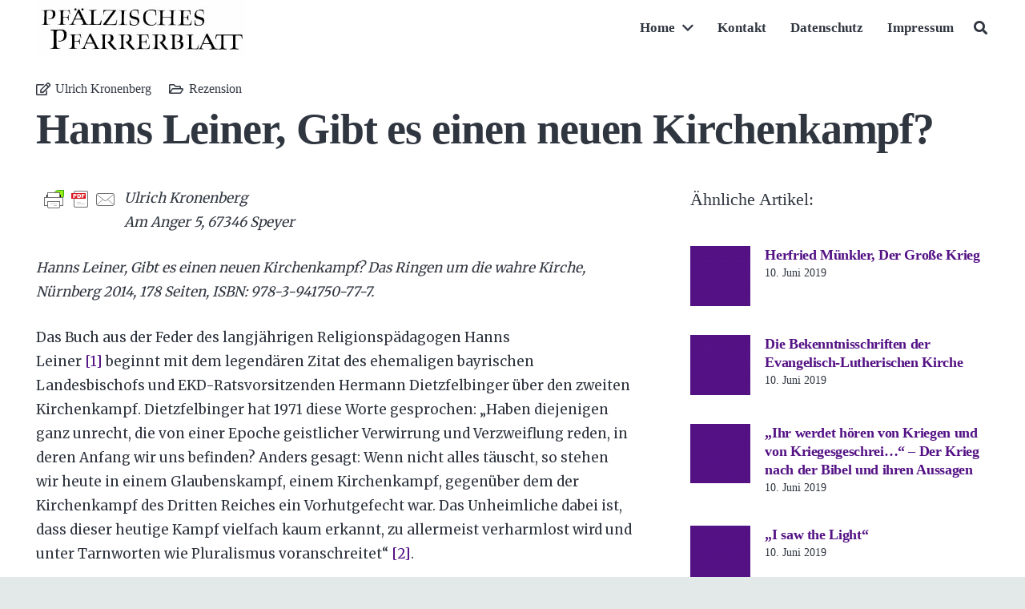

--- FILE ---
content_type: text/html; charset=UTF-8
request_url: https://pfarrerblatt.de/ulrich-kronenberg/hanns-leiner-gibt-es-einen-neuen-kirchenkampf/
body_size: 29317
content:
<!DOCTYPE HTML>
<html lang="de">
<head>
	<meta charset="UTF-8">
	<title>Hanns Leiner, Gibt es einen neuen Kirchenkampf? &#8211; Pfarrerblatt</title>
<meta name='robots' content='max-image-preview:large' />
	<style>img:is([sizes="auto" i], [sizes^="auto," i]) { contain-intrinsic-size: 3000px 1500px }</style>
	<link rel='dns-prefetch' href='//fonts.googleapis.com' />
<link rel="alternate" type="application/rss+xml" title="Pfarrerblatt &raquo; Feed" href="https://pfarrerblatt.de/feed/" />
<link rel="alternate" type="application/rss+xml" title="Pfarrerblatt &raquo; Kommentar-Feed" href="https://pfarrerblatt.de/comments/feed/" />
<link rel="alternate" type="application/rss+xml" title="Pfarrerblatt &raquo; Hanns Leiner, Gibt es einen neuen Kirchenkampf?-Kommentar-Feed" href="https://pfarrerblatt.de/ulrich-kronenberg/hanns-leiner-gibt-es-einen-neuen-kirchenkampf/feed/" />
<link rel="canonical" href="https://pfarrerblatt.de/ulrich-kronenberg/hanns-leiner-gibt-es-einen-neuen-kirchenkampf" />
<meta name="viewport" content="width=device-width, initial-scale=1">
<meta name="SKYPE_TOOLBAR" content="SKYPE_TOOLBAR_PARSER_COMPATIBLE">
<meta name="theme-color" content="#f2f3f5">
<meta property="og:title" content="Hanns Leiner, Gibt es einen neuen Kirchenkampf? &#8211; Pfarrerblatt">
<meta property="og:url" content="https://pfarrerblatt.de/ulrich-kronenberg/hanns-leiner-gibt-es-einen-neuen-kirchenkampf">
<meta property="og:locale" content="de_DE">
<meta property="og:site_name" content="Pfarrerblatt">
<meta property="og:type" content="article">
<script>
window._wpemojiSettings = {"baseUrl":"https:\/\/s.w.org\/images\/core\/emoji\/15.0.3\/72x72\/","ext":".png","svgUrl":"https:\/\/s.w.org\/images\/core\/emoji\/15.0.3\/svg\/","svgExt":".svg","source":{"concatemoji":"https:\/\/pfarrerblatt.de\/wp-includes\/js\/wp-emoji-release.min.js?ver=6.7.4"}};
/*! This file is auto-generated */
!function(i,n){var o,s,e;function c(e){try{var t={supportTests:e,timestamp:(new Date).valueOf()};sessionStorage.setItem(o,JSON.stringify(t))}catch(e){}}function p(e,t,n){e.clearRect(0,0,e.canvas.width,e.canvas.height),e.fillText(t,0,0);var t=new Uint32Array(e.getImageData(0,0,e.canvas.width,e.canvas.height).data),r=(e.clearRect(0,0,e.canvas.width,e.canvas.height),e.fillText(n,0,0),new Uint32Array(e.getImageData(0,0,e.canvas.width,e.canvas.height).data));return t.every(function(e,t){return e===r[t]})}function u(e,t,n){switch(t){case"flag":return n(e,"\ud83c\udff3\ufe0f\u200d\u26a7\ufe0f","\ud83c\udff3\ufe0f\u200b\u26a7\ufe0f")?!1:!n(e,"\ud83c\uddfa\ud83c\uddf3","\ud83c\uddfa\u200b\ud83c\uddf3")&&!n(e,"\ud83c\udff4\udb40\udc67\udb40\udc62\udb40\udc65\udb40\udc6e\udb40\udc67\udb40\udc7f","\ud83c\udff4\u200b\udb40\udc67\u200b\udb40\udc62\u200b\udb40\udc65\u200b\udb40\udc6e\u200b\udb40\udc67\u200b\udb40\udc7f");case"emoji":return!n(e,"\ud83d\udc26\u200d\u2b1b","\ud83d\udc26\u200b\u2b1b")}return!1}function f(e,t,n){var r="undefined"!=typeof WorkerGlobalScope&&self instanceof WorkerGlobalScope?new OffscreenCanvas(300,150):i.createElement("canvas"),a=r.getContext("2d",{willReadFrequently:!0}),o=(a.textBaseline="top",a.font="600 32px Arial",{});return e.forEach(function(e){o[e]=t(a,e,n)}),o}function t(e){var t=i.createElement("script");t.src=e,t.defer=!0,i.head.appendChild(t)}"undefined"!=typeof Promise&&(o="wpEmojiSettingsSupports",s=["flag","emoji"],n.supports={everything:!0,everythingExceptFlag:!0},e=new Promise(function(e){i.addEventListener("DOMContentLoaded",e,{once:!0})}),new Promise(function(t){var n=function(){try{var e=JSON.parse(sessionStorage.getItem(o));if("object"==typeof e&&"number"==typeof e.timestamp&&(new Date).valueOf()<e.timestamp+604800&&"object"==typeof e.supportTests)return e.supportTests}catch(e){}return null}();if(!n){if("undefined"!=typeof Worker&&"undefined"!=typeof OffscreenCanvas&&"undefined"!=typeof URL&&URL.createObjectURL&&"undefined"!=typeof Blob)try{var e="postMessage("+f.toString()+"("+[JSON.stringify(s),u.toString(),p.toString()].join(",")+"));",r=new Blob([e],{type:"text/javascript"}),a=new Worker(URL.createObjectURL(r),{name:"wpTestEmojiSupports"});return void(a.onmessage=function(e){c(n=e.data),a.terminate(),t(n)})}catch(e){}c(n=f(s,u,p))}t(n)}).then(function(e){for(var t in e)n.supports[t]=e[t],n.supports.everything=n.supports.everything&&n.supports[t],"flag"!==t&&(n.supports.everythingExceptFlag=n.supports.everythingExceptFlag&&n.supports[t]);n.supports.everythingExceptFlag=n.supports.everythingExceptFlag&&!n.supports.flag,n.DOMReady=!1,n.readyCallback=function(){n.DOMReady=!0}}).then(function(){return e}).then(function(){var e;n.supports.everything||(n.readyCallback(),(e=n.source||{}).concatemoji?t(e.concatemoji):e.wpemoji&&e.twemoji&&(t(e.twemoji),t(e.wpemoji)))}))}((window,document),window._wpemojiSettings);
</script>
<style id='wp-emoji-styles-inline-css'>

	img.wp-smiley, img.emoji {
		display: inline !important;
		border: none !important;
		box-shadow: none !important;
		height: 1em !important;
		width: 1em !important;
		margin: 0 0.07em !important;
		vertical-align: -0.1em !important;
		background: none !important;
		padding: 0 !important;
	}
</style>
<link rel='stylesheet' id='contact-form-7-css' href='https://pfarrerblatt.de/wp-content/plugins/contact-form-7/includes/css/styles.css?ver=6.1.2' media='all' />
<link rel='stylesheet' id='us-fonts-css' href='https://fonts.googleapis.com/css?family=Merriweather%3A400%2C700%7CPT+Serif%3A400%2C700&#038;display=swap&#038;ver=6.7.4' media='all' />
<link rel='stylesheet' id='us-style-css' href='https://pfarrerblatt.de/wp-content/themes/Impreza/css/style.min.css?ver=8.33.2' media='all' />
<script></script><link rel="https://api.w.org/" href="https://pfarrerblatt.de/wp-json/" /><link rel="alternate" title="JSON" type="application/json" href="https://pfarrerblatt.de/wp-json/wp/v2/posts/9276" /><link rel="EditURI" type="application/rsd+xml" title="RSD" href="https://pfarrerblatt.de/xmlrpc.php?rsd" />
<meta name="generator" content="WordPress 6.7.4" />
<link rel='shortlink' href='https://pfarrerblatt.de/?p=9276' />
<link rel="alternate" title="oEmbed (JSON)" type="application/json+oembed" href="https://pfarrerblatt.de/wp-json/oembed/1.0/embed?url=https%3A%2F%2Fpfarrerblatt.de%2Fulrich-kronenberg%2Fhanns-leiner-gibt-es-einen-neuen-kirchenkampf%2F" />
<link rel="alternate" title="oEmbed (XML)" type="text/xml+oembed" href="https://pfarrerblatt.de/wp-json/oembed/1.0/embed?url=https%3A%2F%2Fpfarrerblatt.de%2Fulrich-kronenberg%2Fhanns-leiner-gibt-es-einen-neuen-kirchenkampf%2F&#038;format=xml" />
        <style type="text/css" id="pf-main-css">
            
				@media screen {
					.printfriendly {
						z-index: 1000; position: relative
					}
					.printfriendly a, .printfriendly a:link, .printfriendly a:visited, .printfriendly a:hover, .printfriendly a:active {
						font-weight: 600;
						cursor: pointer;
						text-decoration: none;
						border: none;
						-webkit-box-shadow: none;
						-moz-box-shadow: none;
						box-shadow: none;
						outline:none;
						font-size: 18px !important;
						color: #3AAA11 !important;
					}
					.printfriendly.pf-alignleft {
						float: left;
					}
					.printfriendly.pf-alignright {
						float: right;
					}
					.printfriendly.pf-aligncenter {
						justify-content: center;
						display: flex; align-items: center;
					}
				}

				.pf-button-img {
					border: none;
					-webkit-box-shadow: none;
					-moz-box-shadow: none;
					box-shadow: none;
					padding: 0;
					margin: 0;
					display: inline;
					vertical-align: middle;
				}

				img.pf-button-img + .pf-button-text {
					margin-left: 6px;
				}

				@media print {
					.printfriendly {
						display: none;
					}
				}
				        </style>

            
        <style type="text/css" id="pf-excerpt-styles">
          .pf-button.pf-button-excerpt {
              display: none;
           }
        </style>

            		<script id="us_add_no_touch">
			if ( ! /Android|webOS|iPhone|iPad|iPod|BlackBerry|IEMobile|Opera Mini/i.test( navigator.userAgent ) ) {
				document.documentElement.classList.add( "no-touch" );
			}
		</script>
				<script id="us_color_scheme_switch_class">
			if ( document.cookie.includes( "us_color_scheme_switch_is_on=true" ) ) {
				document.documentElement.classList.add( "us-color-scheme-on" );
			}
		</script>
		<style>.recentcomments a{display:inline !important;padding:0 !important;margin:0 !important;}</style><meta name="generator" content="Powered by WPBakery Page Builder - drag and drop page builder for WordPress."/>
<link rel="icon" href="https://pfarrerblatt.de/wp-content/uploads/unnamed-file-150x126.jpg" sizes="32x32" />
<link rel="icon" href="https://pfarrerblatt.de/wp-content/uploads/unnamed-file.jpg" sizes="192x192" />
<link rel="apple-touch-icon" href="https://pfarrerblatt.de/wp-content/uploads/unnamed-file.jpg" />
<meta name="msapplication-TileImage" content="https://pfarrerblatt.de/wp-content/uploads/unnamed-file.jpg" />
<noscript><style> .wpb_animate_when_almost_visible { opacity: 1; }</style></noscript>		<style id="us-icon-fonts">@font-face{font-display:block;font-style:normal;font-family:"fontawesome";font-weight:900;src:url("https://pfarrerblatt.de/wp-content/themes/Impreza/fonts/fa-solid-900.woff2?ver=8.33.2") format("woff2")}.fas{font-family:"fontawesome";font-weight:900}@font-face{font-display:block;font-style:normal;font-family:"fontawesome";font-weight:400;src:url("https://pfarrerblatt.de/wp-content/themes/Impreza/fonts/fa-regular-400.woff2?ver=8.33.2") format("woff2")}.far{font-family:"fontawesome";font-weight:400}@font-face{font-display:block;font-style:normal;font-family:"fontawesome";font-weight:300;src:url("https://pfarrerblatt.de/wp-content/themes/Impreza/fonts/fa-light-300.woff2?ver=8.33.2") format("woff2")}.fal{font-family:"fontawesome";font-weight:300}@font-face{font-display:block;font-style:normal;font-family:"Font Awesome 5 Duotone";font-weight:900;src:url("https://pfarrerblatt.de/wp-content/themes/Impreza/fonts/fa-duotone-900.woff2?ver=8.33.2") format("woff2")}.fad{font-family:"Font Awesome 5 Duotone";font-weight:900}.fad{position:relative}.fad:before{position:absolute}.fad:after{opacity:0.4}@font-face{font-display:block;font-style:normal;font-family:"Font Awesome 5 Brands";font-weight:400;src:url("https://pfarrerblatt.de/wp-content/themes/Impreza/fonts/fa-brands-400.woff2?ver=8.33.2") format("woff2")}.fab{font-family:"Font Awesome 5 Brands";font-weight:400}@font-face{font-display:block;font-style:normal;font-family:"Material Icons";font-weight:400;src:url("https://pfarrerblatt.de/wp-content/themes/Impreza/fonts/material-icons.woff2?ver=8.33.2") format("woff2")}.material-icons{font-family:"Material Icons";font-weight:400}</style>
				<style id="us-theme-options-css">:root{--color-header-middle-bg:#ffffff;--color-header-middle-bg-grad:#ffffff;--color-header-middle-text:#303640;--color-header-middle-text-hover:#541285;--color-header-transparent-bg:transparent;--color-header-transparent-bg-grad:transparent;--color-header-transparent-text:#ffffff;--color-header-transparent-text-hover:#ffffff;--color-chrome-toolbar:#f2f3f5;--color-chrome-toolbar-grad:#f2f3f5;--color-header-top-bg:#f2f3f5;--color-header-top-bg-grad:#f2f3f5;--color-header-top-text:#7c8491;--color-header-top-text-hover:#541285;--color-header-top-transparent-bg:rgba(0,0,0,0.2);--color-header-top-transparent-bg-grad:rgba(0,0,0,0.2);--color-header-top-transparent-text:rgba(255,255,255,0.66);--color-header-top-transparent-text-hover:#fff;--color-content-bg:#ffffff;--color-content-bg-grad:#ffffff;--color-content-bg-alt:#f2f3f5;--color-content-bg-alt-grad:#f2f3f5;--color-content-border:#e1e5e8;--color-content-heading:#303640;--color-content-heading-grad:#303640;--color-content-text:#303640;--color-content-link:#541285;--color-content-link-hover:#33bbff;--color-content-primary:#541285;--color-content-primary-grad:#541285;--color-content-secondary:#33bbff;--color-content-secondary-grad:#33bbff;--color-content-faded:#7c8491;--color-content-overlay:rgba(15,19,31,0.80);--color-content-overlay-grad:rgba(15,19,31,0.80);--color-alt-content-bg:#f2f3f5;--color-alt-content-bg-grad:#f2f3f5;--color-alt-content-bg-alt:#ffffff;--color-alt-content-bg-alt-grad:#ffffff;--color-alt-content-border:#d7dde0;--color-alt-content-heading:#303640;--color-alt-content-heading-grad:#303640;--color-alt-content-text:#303640;--color-alt-content-link:#541285;--color-alt-content-link-hover:#33bbff;--color-alt-content-primary:#541285;--color-alt-content-primary-grad:#541285;--color-alt-content-secondary:#33bbff;--color-alt-content-secondary-grad:#33bbff;--color-alt-content-faded:#7c8491;--color-alt-content-overlay:rgba(100,108,253,0.85);--color-alt-content-overlay-grad:rgba(100,108,253,0.85);--color-footer-bg:#545a66;--color-footer-bg-grad:#545a66;--color-footer-bg-alt:#434955;--color-footer-bg-alt-grad:#434955;--color-footer-border:#676f7c;--color-footer-heading:#fff;--color-footer-heading-grad:#fff;--color-footer-text:#d7dde0;--color-footer-link:#ffffff;--color-footer-link-hover:#33bbff;--color-subfooter-bg:#434955;--color-subfooter-bg-grad:#434955;--color-subfooter-bg-alt:#303640;--color-subfooter-bg-alt-grad:#303640;--color-subfooter-border:#545a66;--color-subfooter-heading:#e3e7f0;--color-subfooter-heading-grad:#e3e7f0;--color-subfooter-text:#aab2bd;--color-subfooter-link:#d7dde0;--color-subfooter-link-hover:#33bbff;--color-content-primary-faded:rgba(84,18,133,0.15);--box-shadow:0 5px 15px rgba(0,0,0,.15);--box-shadow-up:0 -5px 15px rgba(0,0,0,.15);--site-canvas-width:1240px;--site-content-width:1200px;--text-block-margin-bottom:1.5rem}:root{--font-family:Times New Roman,Times,serif;--font-size:18px;--line-height:29px;--font-weight:400;--bold-font-weight:700;--h1-font-family:Times New Roman,Times,serif;--h1-font-size:3rem;--h1-line-height:1.3;--h1-font-weight:900;--h1-bold-font-weight:700;--h1-text-transform:none;--h1-font-style:normal;--h1-letter-spacing:-0.02em;--h1-margin-bottom:1.5rem;--h2-font-family:var(--h1-font-family);--h2-font-size:2rem;--h2-line-height:1.3;--h2-font-weight:700;--h2-bold-font-weight:var(--h1-bold-font-weight);--h2-text-transform:var(--h1-text-transform);--h2-font-style:var(--h1-font-style);--h2-letter-spacing:-0.02em;--h2-margin-bottom:1.5rem;--h3-font-family:var(--h1-font-family);--h3-font-size:1.6rem;--h3-line-height:1.3;--h3-font-weight:700;--h3-bold-font-weight:var(--h1-bold-font-weight);--h3-text-transform:var(--h1-text-transform);--h3-font-style:var(--h1-font-style);--h3-letter-spacing:-0.02em;--h3-margin-bottom:1.5rem;--h4-font-family:var(--h1-font-family);--h4-font-size:1.40rem;--h4-line-height:1.3;--h4-font-weight:700;--h4-bold-font-weight:var(--h1-bold-font-weight);--h4-text-transform:var(--h1-text-transform);--h4-font-style:var(--h1-font-style);--h4-letter-spacing:-0.02em;--h4-margin-bottom:1.5rem;--h5-font-family:var(--h1-font-family);--h5-font-size:1.20rem;--h5-line-height:1.6;--h5-font-weight:400;--h5-bold-font-weight:var(--h1-bold-font-weight);--h5-text-transform:var(--h1-text-transform);--h5-font-style:var(--h1-font-style);--h5-letter-spacing:0em;--h5-margin-bottom:1.5rem;--h6-font-family:var(--h1-font-family);--h6-font-size:1rem;--h6-line-height:1.6;--h6-font-weight:400;--h6-bold-font-weight:var(--h1-bold-font-weight);--h6-text-transform:var(--h1-text-transform);--h6-font-style:var(--h1-font-style);--h6-letter-spacing:0em;--h6-margin-bottom:1.5rem}@media (max-width:600px){:root{--font-size:16px;--line-height:28px;--h1-font-size:2rem;--h2-font-size:1.6rem;--h3-font-size:1.4rem;--h4-font-size:1.20rem}}h1{font-family:var(--h1-font-family,inherit);font-weight:var(--h1-font-weight,inherit);font-size:var(--h1-font-size,inherit);font-style:var(--h1-font-style,inherit);line-height:var(--h1-line-height,1.4);letter-spacing:var(--h1-letter-spacing,inherit);text-transform:var(--h1-text-transform,inherit);margin-bottom:var(--h1-margin-bottom,1.5rem)}h1>strong{font-weight:var(--h1-bold-font-weight,bold)}h2{font-family:var(--h2-font-family,inherit);font-weight:var(--h2-font-weight,inherit);font-size:var(--h2-font-size,inherit);font-style:var(--h2-font-style,inherit);line-height:var(--h2-line-height,1.4);letter-spacing:var(--h2-letter-spacing,inherit);text-transform:var(--h2-text-transform,inherit);margin-bottom:var(--h2-margin-bottom,1.5rem)}h2>strong{font-weight:var(--h2-bold-font-weight,bold)}h3{font-family:var(--h3-font-family,inherit);font-weight:var(--h3-font-weight,inherit);font-size:var(--h3-font-size,inherit);font-style:var(--h3-font-style,inherit);line-height:var(--h3-line-height,1.4);letter-spacing:var(--h3-letter-spacing,inherit);text-transform:var(--h3-text-transform,inherit);margin-bottom:var(--h3-margin-bottom,1.5rem)}h3>strong{font-weight:var(--h3-bold-font-weight,bold)}h4{font-family:var(--h4-font-family,inherit);font-weight:var(--h4-font-weight,inherit);font-size:var(--h4-font-size,inherit);font-style:var(--h4-font-style,inherit);line-height:var(--h4-line-height,1.4);letter-spacing:var(--h4-letter-spacing,inherit);text-transform:var(--h4-text-transform,inherit);margin-bottom:var(--h4-margin-bottom,1.5rem)}h4>strong{font-weight:var(--h4-bold-font-weight,bold)}h5{font-family:var(--h5-font-family,inherit);font-weight:var(--h5-font-weight,inherit);font-size:var(--h5-font-size,inherit);font-style:var(--h5-font-style,inherit);line-height:var(--h5-line-height,1.4);letter-spacing:var(--h5-letter-spacing,inherit);text-transform:var(--h5-text-transform,inherit);margin-bottom:var(--h5-margin-bottom,1.5rem)}h5>strong{font-weight:var(--h5-bold-font-weight,bold)}h6{font-family:var(--h6-font-family,inherit);font-weight:var(--h6-font-weight,inherit);font-size:var(--h6-font-size,inherit);font-style:var(--h6-font-style,inherit);line-height:var(--h6-line-height,1.4);letter-spacing:var(--h6-letter-spacing,inherit);text-transform:var(--h6-text-transform,inherit);margin-bottom:var(--h6-margin-bottom,1.5rem)}h6>strong{font-weight:var(--h6-bold-font-weight,bold)}body{background:#e3e8e8}@media (max-width:1290px){.l-main .aligncenter{max-width:calc(100vw - 5rem)}}@media (min-width:1381px){body.usb_preview .hide_on_default{opacity:0.25!important}.vc_hidden-lg,body:not(.usb_preview) .hide_on_default{display:none!important}.default_align_left{text-align:left;justify-content:flex-start}.default_align_right{text-align:right;justify-content:flex-end}.default_align_center{text-align:center;justify-content:center}.w-hwrapper.default_align_center>*{margin-left:calc( var(--hwrapper-gap,1.2rem) / 2 );margin-right:calc( var(--hwrapper-gap,1.2rem) / 2 )}.default_align_justify{justify-content:space-between}.w-hwrapper>.default_align_justify,.default_align_justify>.w-btn{width:100%}}@media (min-width:1025px) and (max-width:1380px){body.usb_preview .hide_on_laptops{opacity:0.25!important}.vc_hidden-md,body:not(.usb_preview) .hide_on_laptops{display:none!important}.laptops_align_left{text-align:left;justify-content:flex-start}.laptops_align_right{text-align:right;justify-content:flex-end}.laptops_align_center{text-align:center;justify-content:center}.w-hwrapper.laptops_align_center>*{margin-left:calc( var(--hwrapper-gap,1.2rem) / 2 );margin-right:calc( var(--hwrapper-gap,1.2rem) / 2 )}.laptops_align_justify{justify-content:space-between}.w-hwrapper>.laptops_align_justify,.laptops_align_justify>.w-btn{width:100%}.g-cols.via_grid[style*="--laptops-columns-gap"]{gap:var(--laptops-columns-gap,3rem)}}@media (min-width:601px) and (max-width:1024px){body.usb_preview .hide_on_tablets{opacity:0.25!important}.vc_hidden-sm,body:not(.usb_preview) .hide_on_tablets{display:none!important}.tablets_align_left{text-align:left;justify-content:flex-start}.tablets_align_right{text-align:right;justify-content:flex-end}.tablets_align_center{text-align:center;justify-content:center}.w-hwrapper.tablets_align_center>*{margin-left:calc( var(--hwrapper-gap,1.2rem) / 2 );margin-right:calc( var(--hwrapper-gap,1.2rem) / 2 )}.tablets_align_justify{justify-content:space-between}.w-hwrapper>.tablets_align_justify,.tablets_align_justify>.w-btn{width:100%}.g-cols.via_grid[style*="--tablets-columns-gap"]{gap:var(--tablets-columns-gap,3rem)}}@media (max-width:600px){body.usb_preview .hide_on_mobiles{opacity:0.25!important}.vc_hidden-xs,body:not(.usb_preview) .hide_on_mobiles{display:none!important}.mobiles_align_left{text-align:left;justify-content:flex-start}.mobiles_align_right{text-align:right;justify-content:flex-end}.mobiles_align_center{text-align:center;justify-content:center}.w-hwrapper.mobiles_align_center>*{margin-left:calc( var(--hwrapper-gap,1.2rem) / 2 );margin-right:calc( var(--hwrapper-gap,1.2rem) / 2 )}.mobiles_align_justify{justify-content:space-between}.w-hwrapper>.mobiles_align_justify,.mobiles_align_justify>.w-btn{width:100%}.w-hwrapper.stack_on_mobiles{display:block}.w-hwrapper.stack_on_mobiles>:not(script){display:block;margin:0 0 var(--hwrapper-gap,1.2rem)}.w-hwrapper.stack_on_mobiles>:last-child{margin-bottom:0}.g-cols.via_grid[style*="--mobiles-columns-gap"]{gap:var(--mobiles-columns-gap,1.5rem)}}@media (max-width:1380px){.g-cols.laptops-cols_1{grid-template-columns:100%}.g-cols.laptops-cols_1.reversed>div:last-of-type{order:-1}.g-cols.laptops-cols_2{grid-template-columns:repeat(2,1fr)}.g-cols.laptops-cols_3{grid-template-columns:repeat(3,1fr)}.g-cols.laptops-cols_4{grid-template-columns:repeat(4,1fr)}.g-cols.laptops-cols_5{grid-template-columns:repeat(5,1fr)}.g-cols.laptops-cols_6{grid-template-columns:repeat(6,1fr)}.g-cols.laptops-cols_1-2{grid-template-columns:1fr 2fr}.g-cols.laptops-cols_2-1{grid-template-columns:2fr 1fr}.g-cols.laptops-cols_2-3{grid-template-columns:2fr 3fr}.g-cols.laptops-cols_3-2{grid-template-columns:3fr 2fr}.g-cols.laptops-cols_1-3{grid-template-columns:1fr 3fr}.g-cols.laptops-cols_3-1{grid-template-columns:3fr 1fr}.g-cols.laptops-cols_1-4{grid-template-columns:1fr 4fr}.g-cols.laptops-cols_4-1{grid-template-columns:4fr 1fr}.g-cols.laptops-cols_1-5{grid-template-columns:1fr 5fr}.g-cols.laptops-cols_5-1{grid-template-columns:5fr 1fr}.g-cols.laptops-cols_1-2-1{grid-template-columns:1fr 2fr 1fr}.g-cols.laptops-cols_1-3-1{grid-template-columns:1fr 3fr 1fr}.g-cols.laptops-cols_1-4-1{grid-template-columns:1fr 4fr 1fr}}@media (max-width:1024px){.g-cols.tablets-cols_1{grid-template-columns:100%}.g-cols.tablets-cols_1.reversed>div:last-of-type{order:-1}.g-cols.tablets-cols_2{grid-template-columns:repeat(2,1fr)}.g-cols.tablets-cols_3{grid-template-columns:repeat(3,1fr)}.g-cols.tablets-cols_4{grid-template-columns:repeat(4,1fr)}.g-cols.tablets-cols_5{grid-template-columns:repeat(5,1fr)}.g-cols.tablets-cols_6{grid-template-columns:repeat(6,1fr)}.g-cols.tablets-cols_1-2{grid-template-columns:1fr 2fr}.g-cols.tablets-cols_2-1{grid-template-columns:2fr 1fr}.g-cols.tablets-cols_2-3{grid-template-columns:2fr 3fr}.g-cols.tablets-cols_3-2{grid-template-columns:3fr 2fr}.g-cols.tablets-cols_1-3{grid-template-columns:1fr 3fr}.g-cols.tablets-cols_3-1{grid-template-columns:3fr 1fr}.g-cols.tablets-cols_1-4{grid-template-columns:1fr 4fr}.g-cols.tablets-cols_4-1{grid-template-columns:4fr 1fr}.g-cols.tablets-cols_1-5{grid-template-columns:1fr 5fr}.g-cols.tablets-cols_5-1{grid-template-columns:5fr 1fr}.g-cols.tablets-cols_1-2-1{grid-template-columns:1fr 2fr 1fr}.g-cols.tablets-cols_1-3-1{grid-template-columns:1fr 3fr 1fr}.g-cols.tablets-cols_1-4-1{grid-template-columns:1fr 4fr 1fr}}@media (max-width:600px){.g-cols.mobiles-cols_1{grid-template-columns:100%}.g-cols.mobiles-cols_1.reversed>div:last-of-type{order:-1}.g-cols.mobiles-cols_2{grid-template-columns:repeat(2,1fr)}.g-cols.mobiles-cols_3{grid-template-columns:repeat(3,1fr)}.g-cols.mobiles-cols_4{grid-template-columns:repeat(4,1fr)}.g-cols.mobiles-cols_5{grid-template-columns:repeat(5,1fr)}.g-cols.mobiles-cols_6{grid-template-columns:repeat(6,1fr)}.g-cols.mobiles-cols_1-2{grid-template-columns:1fr 2fr}.g-cols.mobiles-cols_2-1{grid-template-columns:2fr 1fr}.g-cols.mobiles-cols_2-3{grid-template-columns:2fr 3fr}.g-cols.mobiles-cols_3-2{grid-template-columns:3fr 2fr}.g-cols.mobiles-cols_1-3{grid-template-columns:1fr 3fr}.g-cols.mobiles-cols_3-1{grid-template-columns:3fr 1fr}.g-cols.mobiles-cols_1-4{grid-template-columns:1fr 4fr}.g-cols.mobiles-cols_4-1{grid-template-columns:4fr 1fr}.g-cols.mobiles-cols_1-5{grid-template-columns:1fr 5fr}.g-cols.mobiles-cols_5-1{grid-template-columns:5fr 1fr}.g-cols.mobiles-cols_1-2-1{grid-template-columns:1fr 2fr 1fr}.g-cols.mobiles-cols_1-3-1{grid-template-columns:1fr 3fr 1fr}.g-cols.mobiles-cols_1-4-1{grid-template-columns:1fr 4fr 1fr}.g-cols:not([style*="--columns-gap"]){gap:1.5rem}}@media (max-width:899px){.l-canvas{overflow:hidden}.g-cols.stacking_default.reversed>div:last-of-type{order:-1}.g-cols.stacking_default.via_flex>div:not([class*="vc_col-xs"]){width:100%;margin:0 0 1.5rem}.g-cols.stacking_default.via_grid.mobiles-cols_1{grid-template-columns:100%}.g-cols.stacking_default.via_flex.type_boxes>div,.g-cols.stacking_default.via_flex.reversed>div:first-child,.g-cols.stacking_default.via_flex:not(.reversed)>div:last-child,.g-cols.stacking_default.via_flex>div.has_bg_color{margin-bottom:0}.g-cols.stacking_default.via_flex.type_default>.wpb_column.stretched{margin-left:-1rem;margin-right:-1rem}.g-cols.stacking_default.via_grid.mobiles-cols_1>.wpb_column.stretched,.g-cols.stacking_default.via_flex.type_boxes>.wpb_column.stretched{margin-left:-2.5rem;margin-right:-2.5rem;width:auto}.vc_column-inner.type_sticky>.wpb_wrapper,.vc_column_container.type_sticky>.vc_column-inner{top:0!important}}@media (min-width:900px){body:not(.rtl) .l-section.for_sidebar.at_left>div>.l-sidebar,.rtl .l-section.for_sidebar.at_right>div>.l-sidebar{order:-1}.vc_column_container.type_sticky>.vc_column-inner,.vc_column-inner.type_sticky>.wpb_wrapper{position:-webkit-sticky;position:sticky}.l-section.type_sticky{position:-webkit-sticky;position:sticky;top:0;z-index:11;transition:top 0.3s cubic-bezier(.78,.13,.15,.86) 0.1s}.header_hor .l-header.post_fixed.sticky_auto_hide{z-index:12}.admin-bar .l-section.type_sticky{top:32px}.l-section.type_sticky>.l-section-h{transition:padding-top 0.3s}.header_hor .l-header.pos_fixed:not(.down)~.l-main .l-section.type_sticky:not(:first-of-type){top:var(--header-sticky-height)}.admin-bar.header_hor .l-header.pos_fixed:not(.down)~.l-main .l-section.type_sticky:not(:first-of-type){top:calc( var(--header-sticky-height) + 32px )}.header_hor .l-header.pos_fixed.sticky:not(.down)~.l-main .l-section.type_sticky:first-of-type>.l-section-h{padding-top:var(--header-sticky-height)}.header_hor.headerinpos_bottom .l-header.pos_fixed.sticky:not(.down)~.l-main .l-section.type_sticky:first-of-type>.l-section-h{padding-bottom:var(--header-sticky-height)!important}}@media screen and (min-width:1290px){.g-cols.via_flex.type_default>.wpb_column.stretched:first-of-type{margin-left:min( calc( var(--site-content-width) / 2 + 0px / 2 + 1.5rem - 50vw),-1rem )}.g-cols.via_flex.type_default>.wpb_column.stretched:last-of-type{margin-right:min( calc( var(--site-content-width) / 2 + 0px / 2 + 1.5rem - 50vw),-1rem )}.l-main .alignfull, .w-separator.width_screen,.g-cols.via_grid>.wpb_column.stretched:first-of-type,.g-cols.via_flex.type_boxes>.wpb_column.stretched:first-of-type{margin-left:min( calc( var(--site-content-width) / 2 + 0px / 2 - 50vw ),-2.5rem )}.l-main .alignfull, .w-separator.width_screen,.g-cols.via_grid>.wpb_column.stretched:last-of-type,.g-cols.via_flex.type_boxes>.wpb_column.stretched:last-of-type{margin-right:min( calc( var(--site-content-width) / 2 + 0px / 2 - 50vw ),-2.5rem )}}@media (max-width:600px){.w-form-row.for_submit[style*=btn-size-mobiles] .w-btn{font-size:var(--btn-size-mobiles)!important}}a,button,input[type=submit],.ui-slider-handle{outline:none!important}.w-toplink,.w-header-show{background:rgba(0,0,0,0.3)}.no-touch .w-toplink.active:hover,.no-touch .w-header-show:hover{background:var(--color-content-primary-grad)}button[type=submit]:not(.w-btn),input[type=submit]:not(.w-btn),.us-nav-style_1>*,.navstyle_1>.owl-nav button,.us-btn-style_1{font-family:var(--font-family);font-weight:700;font-style:normal;text-transform:none;letter-spacing:0em;border-radius:0.3em;padding:0.8em 1.5em;background:#541285;border-color:transparent;color:#ffffff!important}button[type=submit]:not(.w-btn):before,input[type=submit]:not(.w-btn),.us-nav-style_1>*:before,.navstyle_1>.owl-nav button:before,.us-btn-style_1:before{border-width:2px}.no-touch button[type=submit]:not(.w-btn):hover,.no-touch input[type=submit]:not(.w-btn):hover,.us-nav-style_1>span.current,.no-touch .us-nav-style_1>a:hover,.no-touch .navstyle_1>.owl-nav button:hover,.no-touch .us-btn-style_1:hover{background:#33bbff;border-color:transparent;color:#ffffff!important}.us-nav-style_1>*{min-width:calc(1.2em + 2 * 0.8em)}.us-nav-style_2>*,.navstyle_2>.owl-nav button,.us-btn-style_2{font-family:var(--font-family);font-weight:700;font-style:normal;text-transform:none;letter-spacing:0em;border-radius:0.3em;padding:0.8em 1.5em;background:#e8e9eb;border-color:transparent;color:#434955!important}.us-nav-style_2>*:before,.navstyle_2>.owl-nav button:before,.us-btn-style_2:before{border-width:2px}.us-nav-style_2>span.current,.no-touch .us-nav-style_2>a:hover,.no-touch .navstyle_2>.owl-nav button:hover,.no-touch .us-btn-style_2:hover{background:#e8e9eb;border-color:transparent;color:#434955!important}.us-nav-style_2>*{min-width:calc(1.2em + 2 * 0.8em)}.us-nav-style_3>*,.navstyle_3>.owl-nav button,.us-btn-style_3{font-family:var(--font-family);font-weight:700;font-style:normal;text-transform:none;letter-spacing:0em;border-radius:0.3em;padding:0.8em 1.5em;background:#e8e9eb;border-color:transparent;color:#000000!important}.us-nav-style_3>*:before,.navstyle_3>.owl-nav button:before,.us-btn-style_3:before{border-width:2px}.us-nav-style_3>span.current,.no-touch .us-nav-style_3>a:hover,.no-touch .navstyle_3>.owl-nav button:hover,.no-touch .us-btn-style_3:hover{background:#541285;border-color:transparent;color:#ffffff!important}.us-nav-style_3>*{min-width:calc(1.2em + 2 * 0.8em)}.us-nav-style_4>*,.navstyle_4>.owl-nav button,.us-btn-style_4{font-family:var(--font-family);font-weight:400;font-style:normal;text-transform:none;letter-spacing:0em;border-radius:0em;padding:0em 0em;background:transparent;border-color:transparent;color:#00bf80!important}.us-nav-style_4>*:before,.navstyle_4>.owl-nav button:before,.us-btn-style_4:before{border-width:2px}.us-nav-style_4>span.current,.no-touch .us-nav-style_4>a:hover,.no-touch .navstyle_4>.owl-nav button:hover,.no-touch .us-btn-style_4:hover{background:transparent;border-color:transparent;color:#33bbff!important}.us-nav-style_4>*{min-width:calc(1.2em + 2 * 0em)}.us-nav-style_5>*,.navstyle_5>.owl-nav button,.us-btn-style_5{font-family:var(--font-family);font-weight:700;font-style:normal;text-transform:none;letter-spacing:0em;border-radius:0em;padding:1.2em 1.2em;background:#f2f3f5;border-color:transparent;color:#434955!important}.us-nav-style_5>*:before,.navstyle_5>.owl-nav button:before,.us-btn-style_5:before{border-width:2px}.us-nav-style_5>span.current,.no-touch .us-nav-style_5>a:hover,.no-touch .navstyle_5>.owl-nav button:hover,.no-touch .us-btn-style_5:hover{background:#e8e9eb;border-color:transparent;color:#434955!important}.us-nav-style_5>*{min-width:calc(1.2em + 2 * 1.2em)}.us-nav-style_6>*,.navstyle_6>.owl-nav button,.us-btn-style_6{font-family:var(--font-family);font-weight:700;font-style:normal;text-transform:none;letter-spacing:0em;border-radius:0.3em;padding:0.8em 1.5em;background:#ffffff;border-color:transparent;color:#333333!important}.us-nav-style_6>*:before,.navstyle_6>.owl-nav button:before,.us-btn-style_6:before{border-width:2px}.us-nav-style_6>span.current,.no-touch .us-nav-style_6>a:hover,.no-touch .navstyle_6>.owl-nav button:hover,.no-touch .us-btn-style_6:hover{background:#ffffff;border-color:transparent;color:#333333!important}.us-nav-style_6>*{min-width:calc(1.2em + 2 * 0.8em)}:root{--inputs-font-family:inherit;--inputs-font-size:1em;--inputs-font-weight:400;--inputs-letter-spacing:0em;--inputs-text-transform:none;--inputs-height:3em;--inputs-padding:1em;--inputs-checkbox-size:1.5em;--inputs-border-width:0px;--inputs-border-radius:0.3em;--inputs-background:var(--color-content-bg-alt);--inputs-border-color:var(--color-content-border);--inputs-text-color:var(--color-content-text);--inputs-box-shadow:0px 1px 0px 0px rgba(0,0,0,0.08) inset;--inputs-focus-background:var(--color-content-bg-alt);--inputs-focus-border-color:var(--color-content-border);--inputs-focus-text-color:var(--color-content-text);--inputs-focus-box-shadow:0px 0px 0px 2px var(--color-content-primary)}.color_alternate input:not([type=submit]),.color_alternate textarea,.color_alternate select,.color_alternate .move_label .w-form-row-label{background:var(--color-alt-content-bg-alt-grad)}.color_footer-top input:not([type=submit]),.color_footer-top textarea,.color_footer-top select,.color_footer-top .w-form-row.move_label .w-form-row-label{background:var(--color-subfooter-bg-alt-grad)}.color_footer-bottom input:not([type=submit]),.color_footer-bottom textarea,.color_footer-bottom select,.color_footer-bottom .w-form-row.move_label .w-form-row-label{background:var(--color-footer-bg-alt-grad)}.color_alternate input:not([type=submit]),.color_alternate textarea,.color_alternate select{border-color:var(--color-alt-content-border)}.color_footer-top input:not([type=submit]),.color_footer-top textarea,.color_footer-top select{border-color:var(--color-subfooter-border)}.color_footer-bottom input:not([type=submit]),.color_footer-bottom textarea,.color_footer-bottom select{border-color:var(--color-footer-border)}.color_alternate input:not([type=submit]),.color_alternate textarea,.color_alternate select,.color_alternate .w-form-row-field>i,.color_alternate .w-form-row-field:after,.color_alternate .widget_search form:after,.color_footer-top input:not([type=submit]),.color_footer-top textarea,.color_footer-top select,.color_footer-top .w-form-row-field>i,.color_footer-top .w-form-row-field:after,.color_footer-top .widget_search form:after,.color_footer-bottom input:not([type=submit]),.color_footer-bottom textarea,.color_footer-bottom select,.color_footer-bottom .w-form-row-field>i,.color_footer-bottom .w-form-row-field:after,.color_footer-bottom .widget_search form:after{color:inherit}.leaflet-default-icon-path{background-image:url(https://pfarrerblatt.de/wp-content/themes/Impreza/common/css/vendor/images/marker-icon.png)}</style>
				<style id="us-current-header-css"> .l-subheader.at_middle,.l-subheader.at_middle .w-dropdown-list,.l-subheader.at_middle .type_mobile .w-nav-list.level_1{background:var(--color-header-middle-bg);color:var(--color-header-middle-text)}.no-touch .l-subheader.at_middle a:hover,.no-touch .l-header.bg_transparent .l-subheader.at_middle .w-dropdown.opened a:hover{color:var(--color-header-middle-text-hover)}.l-header.bg_transparent:not(.sticky) .l-subheader.at_middle{background:var(--color-header-transparent-bg);color:var(--color-header-transparent-text)}.no-touch .l-header.bg_transparent:not(.sticky) .at_middle .w-cart-link:hover,.no-touch .l-header.bg_transparent:not(.sticky) .at_middle .w-text a:hover,.no-touch .l-header.bg_transparent:not(.sticky) .at_middle .w-html a:hover,.no-touch .l-header.bg_transparent:not(.sticky) .at_middle .w-nav>a:hover,.no-touch .l-header.bg_transparent:not(.sticky) .at_middle .w-menu a:hover,.no-touch .l-header.bg_transparent:not(.sticky) .at_middle .w-search>a:hover,.no-touch .l-header.bg_transparent:not(.sticky) .at_middle .w-socials.color_text a:hover,.no-touch .l-header.bg_transparent:not(.sticky) .at_middle .w-socials.color_link a:hover,.no-touch .l-header.bg_transparent:not(.sticky) .at_middle .w-dropdown a:hover,.no-touch .l-header.bg_transparent:not(.sticky) .at_middle .type_desktop .menu-item.level_1:hover>a{color:var(--color-header-transparent-text-hover)}.header_ver .l-header{background:var(--color-header-middle-bg);color:var(--color-header-middle-text)}@media (min-width:902px){.hidden_for_default{display:none!important}.l-subheader.at_top{display:none}.l-subheader.at_bottom{display:none}.l-header{position:relative;z-index:111;width:100%}.l-subheader{margin:0 auto}.l-subheader.width_full{padding-left:1.5rem;padding-right:1.5rem}.l-subheader-h{display:flex;align-items:center;position:relative;margin:0 auto;max-width:var(--site-content-width,1200px);height:inherit}.w-header-show{display:none}.l-header.pos_fixed{position:fixed;left:0}.l-header.pos_fixed:not(.notransition) .l-subheader{transition-property:transform,box-shadow,line-height,height;transition-duration:.3s;transition-timing-function:cubic-bezier(.78,.13,.15,.86)}.headerinpos_bottom.sticky_first_section .l-header.pos_fixed{position:fixed!important}.header_hor .l-header.sticky_auto_hide{transition:transform .3s cubic-bezier(.78,.13,.15,.86) .1s}.header_hor .l-header.sticky_auto_hide.down{transform:translateY(-110%)}.l-header.bg_transparent:not(.sticky) .l-subheader{box-shadow:none!important;background:none}.l-header.bg_transparent~.l-main .l-section.width_full.height_auto:first-of-type>.l-section-h{padding-top:0!important;padding-bottom:0!important}.l-header.pos_static.bg_transparent{position:absolute;left:0}.l-subheader.width_full .l-subheader-h{max-width:none!important}.l-header.shadow_thin .l-subheader.at_middle,.l-header.shadow_thin .l-subheader.at_bottom{box-shadow:0 1px 0 rgba(0,0,0,0.08)}.l-header.shadow_wide .l-subheader.at_middle,.l-header.shadow_wide .l-subheader.at_bottom{box-shadow:0 3px 5px -1px rgba(0,0,0,0.1),0 2px 1px -1px rgba(0,0,0,0.05)}.header_hor .l-subheader-cell>.w-cart{margin-left:0;margin-right:0}:root{--header-height:70px;--header-sticky-height:50px}.l-header:before{content:'70'}.l-header.sticky:before{content:'50'}.l-subheader.at_top{line-height:36px;height:36px}.l-header.sticky .l-subheader.at_top{line-height:0px;height:0px;overflow:hidden}.l-subheader.at_middle{line-height:70px;height:70px}.l-header.sticky .l-subheader.at_middle{line-height:50px;height:50px}.l-subheader.at_bottom{line-height:36px;height:36px}.l-header.sticky .l-subheader.at_bottom{line-height:40px;height:40px}.headerinpos_above .l-header.pos_fixed{overflow:hidden;transition:transform 0.3s;transform:translate3d(0,-100%,0)}.headerinpos_above .l-header.pos_fixed.sticky{overflow:visible;transform:none}.headerinpos_above .l-header.pos_fixed~.l-section>.l-section-h,.headerinpos_above .l-header.pos_fixed~.l-main .l-section:first-of-type>.l-section-h{padding-top:0!important}.headerinpos_below .l-header.pos_fixed:not(.sticky){position:absolute;top:100%}.headerinpos_below .l-header.pos_fixed~.l-main>.l-section:first-of-type>.l-section-h{padding-top:0!important}.headerinpos_below .l-header.pos_fixed~.l-main .l-section.full_height:nth-of-type(2){min-height:100vh}.headerinpos_below .l-header.pos_fixed~.l-main>.l-section:nth-of-type(2)>.l-section-h{padding-top:var(--header-height)}.headerinpos_bottom .l-header.pos_fixed:not(.sticky){position:absolute;top:100vh}.headerinpos_bottom .l-header.pos_fixed~.l-main>.l-section:first-of-type>.l-section-h{padding-top:0!important}.headerinpos_bottom .l-header.pos_fixed~.l-main>.l-section:first-of-type>.l-section-h{padding-bottom:var(--header-height)}.headerinpos_bottom .l-header.pos_fixed.bg_transparent~.l-main .l-section.valign_center:not(.height_auto):first-of-type>.l-section-h{top:calc( var(--header-height) / 2 )}.headerinpos_bottom .l-header.pos_fixed:not(.sticky) .w-cart-dropdown,.headerinpos_bottom .l-header.pos_fixed:not(.sticky) .w-nav.type_desktop .w-nav-list.level_2{bottom:100%;transform-origin:0 100%}.headerinpos_bottom .l-header.pos_fixed:not(.sticky) .w-nav.type_mobile.m_layout_dropdown .w-nav-list.level_1{top:auto;bottom:100%;box-shadow:var(--box-shadow-up)}.headerinpos_bottom .l-header.pos_fixed:not(.sticky) .w-nav.type_desktop .w-nav-list.level_3,.headerinpos_bottom .l-header.pos_fixed:not(.sticky) .w-nav.type_desktop .w-nav-list.level_4{top:auto;bottom:0;transform-origin:0 100%}.headerinpos_bottom .l-header.pos_fixed:not(.sticky) .w-dropdown-list{top:auto;bottom:-0.4em;padding-top:0.4em;padding-bottom:2.4em}.admin-bar .l-header.pos_static.bg_solid~.l-main .l-section.full_height:first-of-type{min-height:calc( 100vh - var(--header-height) - 32px )}.admin-bar .l-header.pos_fixed:not(.sticky_auto_hide)~.l-main .l-section.full_height:not(:first-of-type){min-height:calc( 100vh - var(--header-sticky-height) - 32px )}.admin-bar.headerinpos_below .l-header.pos_fixed~.l-main .l-section.full_height:nth-of-type(2){min-height:calc(100vh - 32px)}}@media (min-width:1025px) and (max-width:901px){.hidden_for_laptops{display:none!important}.l-subheader.at_top{display:none}.l-subheader.at_bottom{display:none}.l-header{position:relative;z-index:111;width:100%}.l-subheader{margin:0 auto}.l-subheader.width_full{padding-left:1.5rem;padding-right:1.5rem}.l-subheader-h{display:flex;align-items:center;position:relative;margin:0 auto;max-width:var(--site-content-width,1200px);height:inherit}.w-header-show{display:none}.l-header.pos_fixed{position:fixed;left:0}.l-header.pos_fixed:not(.notransition) .l-subheader{transition-property:transform,box-shadow,line-height,height;transition-duration:.3s;transition-timing-function:cubic-bezier(.78,.13,.15,.86)}.headerinpos_bottom.sticky_first_section .l-header.pos_fixed{position:fixed!important}.header_hor .l-header.sticky_auto_hide{transition:transform .3s cubic-bezier(.78,.13,.15,.86) .1s}.header_hor .l-header.sticky_auto_hide.down{transform:translateY(-110%)}.l-header.bg_transparent:not(.sticky) .l-subheader{box-shadow:none!important;background:none}.l-header.bg_transparent~.l-main .l-section.width_full.height_auto:first-of-type>.l-section-h{padding-top:0!important;padding-bottom:0!important}.l-header.pos_static.bg_transparent{position:absolute;left:0}.l-subheader.width_full .l-subheader-h{max-width:none!important}.l-header.shadow_thin .l-subheader.at_middle,.l-header.shadow_thin .l-subheader.at_bottom{box-shadow:0 1px 0 rgba(0,0,0,0.08)}.l-header.shadow_wide .l-subheader.at_middle,.l-header.shadow_wide .l-subheader.at_bottom{box-shadow:0 3px 5px -1px rgba(0,0,0,0.1),0 2px 1px -1px rgba(0,0,0,0.05)}.header_hor .l-subheader-cell>.w-cart{margin-left:0;margin-right:0}:root{--header-height:70px;--header-sticky-height:50px}.l-header:before{content:'70'}.l-header.sticky:before{content:'50'}.l-subheader.at_top{line-height:36px;height:36px}.l-header.sticky .l-subheader.at_top{line-height:0px;height:0px;overflow:hidden}.l-subheader.at_middle{line-height:70px;height:70px}.l-header.sticky .l-subheader.at_middle{line-height:50px;height:50px}.l-subheader.at_bottom{line-height:36px;height:36px}.l-header.sticky .l-subheader.at_bottom{line-height:40px;height:40px}.headerinpos_above .l-header.pos_fixed{overflow:hidden;transition:transform 0.3s;transform:translate3d(0,-100%,0)}.headerinpos_above .l-header.pos_fixed.sticky{overflow:visible;transform:none}.headerinpos_above .l-header.pos_fixed~.l-section>.l-section-h,.headerinpos_above .l-header.pos_fixed~.l-main .l-section:first-of-type>.l-section-h{padding-top:0!important}.headerinpos_below .l-header.pos_fixed:not(.sticky){position:absolute;top:100%}.headerinpos_below .l-header.pos_fixed~.l-main>.l-section:first-of-type>.l-section-h{padding-top:0!important}.headerinpos_below .l-header.pos_fixed~.l-main .l-section.full_height:nth-of-type(2){min-height:100vh}.headerinpos_below .l-header.pos_fixed~.l-main>.l-section:nth-of-type(2)>.l-section-h{padding-top:var(--header-height)}.headerinpos_bottom .l-header.pos_fixed:not(.sticky){position:absolute;top:100vh}.headerinpos_bottom .l-header.pos_fixed~.l-main>.l-section:first-of-type>.l-section-h{padding-top:0!important}.headerinpos_bottom .l-header.pos_fixed~.l-main>.l-section:first-of-type>.l-section-h{padding-bottom:var(--header-height)}.headerinpos_bottom .l-header.pos_fixed.bg_transparent~.l-main .l-section.valign_center:not(.height_auto):first-of-type>.l-section-h{top:calc( var(--header-height) / 2 )}.headerinpos_bottom .l-header.pos_fixed:not(.sticky) .w-cart-dropdown,.headerinpos_bottom .l-header.pos_fixed:not(.sticky) .w-nav.type_desktop .w-nav-list.level_2{bottom:100%;transform-origin:0 100%}.headerinpos_bottom .l-header.pos_fixed:not(.sticky) .w-nav.type_mobile.m_layout_dropdown .w-nav-list.level_1{top:auto;bottom:100%;box-shadow:var(--box-shadow-up)}.headerinpos_bottom .l-header.pos_fixed:not(.sticky) .w-nav.type_desktop .w-nav-list.level_3,.headerinpos_bottom .l-header.pos_fixed:not(.sticky) .w-nav.type_desktop .w-nav-list.level_4{top:auto;bottom:0;transform-origin:0 100%}.headerinpos_bottom .l-header.pos_fixed:not(.sticky) .w-dropdown-list{top:auto;bottom:-0.4em;padding-top:0.4em;padding-bottom:2.4em}.admin-bar .l-header.pos_static.bg_solid~.l-main .l-section.full_height:first-of-type{min-height:calc( 100vh - var(--header-height) - 32px )}.admin-bar .l-header.pos_fixed:not(.sticky_auto_hide)~.l-main .l-section.full_height:not(:first-of-type){min-height:calc( 100vh - var(--header-sticky-height) - 32px )}.admin-bar.headerinpos_below .l-header.pos_fixed~.l-main .l-section.full_height:nth-of-type(2){min-height:calc(100vh - 32px)}}@media (min-width:601px) and (max-width:1024px){.hidden_for_tablets{display:none!important}.l-subheader.at_top{display:none}.l-subheader.at_bottom{display:none}.l-header{position:relative;z-index:111;width:100%}.l-subheader{margin:0 auto}.l-subheader.width_full{padding-left:1.5rem;padding-right:1.5rem}.l-subheader-h{display:flex;align-items:center;position:relative;margin:0 auto;max-width:var(--site-content-width,1200px);height:inherit}.w-header-show{display:none}.l-header.pos_fixed{position:fixed;left:0}.l-header.pos_fixed:not(.notransition) .l-subheader{transition-property:transform,box-shadow,line-height,height;transition-duration:.3s;transition-timing-function:cubic-bezier(.78,.13,.15,.86)}.headerinpos_bottom.sticky_first_section .l-header.pos_fixed{position:fixed!important}.header_hor .l-header.sticky_auto_hide{transition:transform .3s cubic-bezier(.78,.13,.15,.86) .1s}.header_hor .l-header.sticky_auto_hide.down{transform:translateY(-110%)}.l-header.bg_transparent:not(.sticky) .l-subheader{box-shadow:none!important;background:none}.l-header.bg_transparent~.l-main .l-section.width_full.height_auto:first-of-type>.l-section-h{padding-top:0!important;padding-bottom:0!important}.l-header.pos_static.bg_transparent{position:absolute;left:0}.l-subheader.width_full .l-subheader-h{max-width:none!important}.l-header.shadow_thin .l-subheader.at_middle,.l-header.shadow_thin .l-subheader.at_bottom{box-shadow:0 1px 0 rgba(0,0,0,0.08)}.l-header.shadow_wide .l-subheader.at_middle,.l-header.shadow_wide .l-subheader.at_bottom{box-shadow:0 3px 5px -1px rgba(0,0,0,0.1),0 2px 1px -1px rgba(0,0,0,0.05)}.header_hor .l-subheader-cell>.w-cart{margin-left:0;margin-right:0}:root{--header-height:60px;--header-sticky-height:60px}.l-header:before{content:'60'}.l-header.sticky:before{content:'60'}.l-subheader.at_top{line-height:36px;height:36px}.l-header.sticky .l-subheader.at_top{line-height:0px;height:0px;overflow:hidden}.l-subheader.at_middle{line-height:60px;height:60px}.l-header.sticky .l-subheader.at_middle{line-height:60px;height:60px}.l-subheader.at_bottom{line-height:50px;height:50px}.l-header.sticky .l-subheader.at_bottom{line-height:50px;height:50px}}@media (max-width:600px){.hidden_for_mobiles{display:none!important}.l-subheader.at_top{display:none}.l-subheader.at_bottom{display:none}.l-header{position:relative;z-index:111;width:100%}.l-subheader{margin:0 auto}.l-subheader.width_full{padding-left:1.5rem;padding-right:1.5rem}.l-subheader-h{display:flex;align-items:center;position:relative;margin:0 auto;max-width:var(--site-content-width,1200px);height:inherit}.w-header-show{display:none}.l-header.pos_fixed{position:fixed;left:0}.l-header.pos_fixed:not(.notransition) .l-subheader{transition-property:transform,box-shadow,line-height,height;transition-duration:.3s;transition-timing-function:cubic-bezier(.78,.13,.15,.86)}.headerinpos_bottom.sticky_first_section .l-header.pos_fixed{position:fixed!important}.header_hor .l-header.sticky_auto_hide{transition:transform .3s cubic-bezier(.78,.13,.15,.86) .1s}.header_hor .l-header.sticky_auto_hide.down{transform:translateY(-110%)}.l-header.bg_transparent:not(.sticky) .l-subheader{box-shadow:none!important;background:none}.l-header.bg_transparent~.l-main .l-section.width_full.height_auto:first-of-type>.l-section-h{padding-top:0!important;padding-bottom:0!important}.l-header.pos_static.bg_transparent{position:absolute;left:0}.l-subheader.width_full .l-subheader-h{max-width:none!important}.l-header.shadow_thin .l-subheader.at_middle,.l-header.shadow_thin .l-subheader.at_bottom{box-shadow:0 1px 0 rgba(0,0,0,0.08)}.l-header.shadow_wide .l-subheader.at_middle,.l-header.shadow_wide .l-subheader.at_bottom{box-shadow:0 3px 5px -1px rgba(0,0,0,0.1),0 2px 1px -1px rgba(0,0,0,0.05)}.header_hor .l-subheader-cell>.w-cart{margin-left:0;margin-right:0}:root{--header-height:50px;--header-sticky-height:50px}.l-header:before{content:'50'}.l-header.sticky:before{content:'50'}.l-subheader.at_top{line-height:36px;height:36px}.l-header.sticky .l-subheader.at_top{line-height:0px;height:0px;overflow:hidden}.l-subheader.at_middle{line-height:50px;height:50px}.l-header.sticky .l-subheader.at_middle{line-height:50px;height:50px}.l-subheader.at_bottom{line-height:50px;height:50px}.l-header.sticky .l-subheader.at_bottom{line-height:50px;height:50px}}@media (min-width:902px){.ush_image_1{height:70px!important}.l-header.sticky .ush_image_1{height:35px!important}}@media (min-width:1025px) and (max-width:901px){.ush_image_1{height:30px!important}.l-header.sticky .ush_image_1{height:30px!important}}@media (min-width:601px) and (max-width:1024px){.ush_image_1{height:55px!important}.l-header.sticky .ush_image_1{height:30px!important}}@media (max-width:600px){.ush_image_1{height:40px!important}.l-header.sticky .ush_image_1{height:20px!important}}.header_hor .ush_menu_1.type_desktop .menu-item.level_1>a:not(.w-btn){padding-left:15px;padding-right:15px}.header_hor .ush_menu_1.type_desktop .menu-item.level_1>a.w-btn{margin-left:15px;margin-right:15px}.header_hor .ush_menu_1.type_desktop.align-edges>.w-nav-list.level_1{margin-left:-15px;margin-right:-15px}.header_ver .ush_menu_1.type_desktop .menu-item.level_1>a:not(.w-btn){padding-top:15px;padding-bottom:15px}.header_ver .ush_menu_1.type_desktop .menu-item.level_1>a.w-btn{margin-top:15px;margin-bottom:15px}.ush_menu_1.type_desktop .menu-item-has-children.level_1>a>.w-nav-arrow{display:inline-block}.ush_menu_1.type_desktop .menu-item:not(.level_1){font-size:16px}.ush_menu_1.type_mobile .w-nav-anchor.level_1,.ush_menu_1.type_mobile .w-nav-anchor.level_1 + .w-nav-arrow{font-size:25px}.ush_menu_1.type_mobile .w-nav-anchor:not(.level_1),.ush_menu_1.type_mobile .w-nav-anchor:not(.level_1) + .w-nav-arrow{font-size:15px}@media (min-width:902px){.ush_menu_1 .w-nav-icon{font-size:24px}}@media (min-width:1025px) and (max-width:901px){.ush_menu_1 .w-nav-icon{font-size:32px}}@media (min-width:601px) and (max-width:1024px){.ush_menu_1 .w-nav-icon{font-size:24px}}@media (max-width:600px){.ush_menu_1 .w-nav-icon{font-size:20px}}.ush_menu_1 .w-nav-icon>div{border-width:3px}@media screen and (max-width:899px){.w-nav.ush_menu_1>.w-nav-list.level_1{display:none}.ush_menu_1 .w-nav-control{display:block}}.ush_menu_1 .w-nav-item.level_1>a:not(.w-btn):focus,.no-touch .ush_menu_1 .w-nav-item.level_1.opened>a:not(.w-btn),.no-touch .ush_menu_1 .w-nav-item.level_1:hover>a:not(.w-btn){background:transparent;color:#541285}.ush_menu_1 .w-nav-item.level_1.current-menu-item>a:not(.w-btn),.ush_menu_1 .w-nav-item.level_1.current-menu-ancestor>a:not(.w-btn),.ush_menu_1 .w-nav-item.level_1.current-page-ancestor>a:not(.w-btn){background:transparent;color:#541285}.l-header.bg_transparent:not(.sticky) .ush_menu_1.type_desktop .w-nav-item.level_1.current-menu-item>a:not(.w-btn),.l-header.bg_transparent:not(.sticky) .ush_menu_1.type_desktop .w-nav-item.level_1.current-menu-ancestor>a:not(.w-btn),.l-header.bg_transparent:not(.sticky) .ush_menu_1.type_desktop .w-nav-item.level_1.current-page-ancestor>a:not(.w-btn){background:transparent;color:#541285}.ush_menu_1 .w-nav-list:not(.level_1){background:#ffffff;color:#303640}.no-touch .ush_menu_1 .w-nav-item:not(.level_1)>a:focus,.no-touch .ush_menu_1 .w-nav-item:not(.level_1):hover>a{background:#541285;color:#ffffff}.ush_menu_1 .w-nav-item:not(.level_1).current-menu-item>a,.ush_menu_1 .w-nav-item:not(.level_1).current-menu-ancestor>a,.ush_menu_1 .w-nav-item:not(.level_1).current-page-ancestor>a{background:transparent;color:#541285}@media (min-width:902px){.ush_search_1.layout_simple{max-width:240px}.ush_search_1.layout_modern.active{width:240px}.ush_search_1{font-size:17px}}@media (min-width:1025px) and (max-width:901px){.ush_search_1.layout_simple{max-width:250px}.ush_search_1.layout_modern.active{width:250px}.ush_search_1{font-size:24px}}@media (min-width:601px) and (max-width:1024px){.ush_search_1.layout_simple{max-width:200px}.ush_search_1.layout_modern.active{width:200px}.ush_search_1{font-size:20px}}@media (max-width:600px){.ush_search_1{font-size:17px}}.ush_menu_1{font-family:var(--h1-font-family)!important;font-size:17px!important;font-weight:700!important}</style>
		<style id="us-design-options-css">.us_custom_ea2be81a{font-size:0.9rem!important}.us_custom_d6b5cf89{padding-top:0px!important;font-family:var(--h1-font-family)!important;font-weight:700!important}.us_custom_d8574326{font-family:Merriweather!important;font-size:17px!important;line-height:1.8!important}</style></head>
<body class="post-template-default single single-post postid-9276 single-format-standard l-body Impreza_8.33.2 us-core_8.33.2 header_hor headerinpos_top state_default wpb-js-composer js-comp-ver-8.1 vc_responsive" itemscope itemtype="https://schema.org/WebPage">

<div class="l-canvas type_wide">
	<header id="page-header" class="l-header pos_fixed shadow_none bg_solid id_7039" itemscope itemtype="https://schema.org/WPHeader"><div class="l-subheader at_middle"><div class="l-subheader-h"><div class="l-subheader-cell at_left"><div class="w-image ush_image_1"><a href="/" aria-label="Link" class="w-image-h"><img width="472" height="126" src="https://pfarrerblatt.de/wp-content/uploads/unnamed-file.jpg" class="attachment-large size-large" alt="" loading="lazy" decoding="async" srcset="https://pfarrerblatt.de/wp-content/uploads/unnamed-file.jpg 472w, https://pfarrerblatt.de/wp-content/uploads/unnamed-file-300x80.jpg 300w" sizes="auto, (max-width: 472px) 100vw, 472px" /></a></div></div><div class="l-subheader-cell at_center"></div><div class="l-subheader-cell at_right"><nav class="w-nav type_desktop ush_menu_1 dropdown_height m_align_left m_layout_fullscreen m_effect_aft" itemscope itemtype="https://schema.org/SiteNavigationElement"><a class="w-nav-control" aria-label="Menü" href="#"><div class="w-nav-icon"><div></div></div></a><ul class="w-nav-list level_1 hide_for_mobiles hover_simple"><li id="menu-item-8752" class="menu-item menu-item-type-post_type menu-item-object-page menu-item-home menu-item-has-children w-nav-item level_1 menu-item-8752"><a class="w-nav-anchor level_1" href="https://pfarrerblatt.de/"><span class="w-nav-title">Home</span><span class="w-nav-arrow"></span></a><ul class="w-nav-list level_2"><li id="menu-item-9650" class="menu-item menu-item-type-post_type menu-item-object-page w-nav-item level_2 menu-item-9650"><a class="w-nav-anchor level_2" href="https://pfarrerblatt.de/autoren/"><span class="w-nav-title">Autoren</span><span class="w-nav-arrow"></span></a></li><li id="menu-item-9649" class="menu-item menu-item-type-post_type menu-item-object-page w-nav-item level_2 menu-item-9649"><a class="w-nav-anchor level_2" href="https://pfarrerblatt.de/kategorien/"><span class="w-nav-title">Kategorien</span><span class="w-nav-arrow"></span></a></li></ul></li><li id="menu-item-8748" class="menu-item menu-item-type-post_type menu-item-object-page w-nav-item level_1 menu-item-8748"><a class="w-nav-anchor level_1" href="https://pfarrerblatt.de/kontakt/"><span class="w-nav-title">Kontakt</span><span class="w-nav-arrow"></span></a></li><li id="menu-item-8749" class="menu-item menu-item-type-post_type menu-item-object-page w-nav-item level_1 menu-item-8749"><a class="w-nav-anchor level_1" href="https://pfarrerblatt.de/datenschutz/"><span class="w-nav-title">Datenschutz</span><span class="w-nav-arrow"></span></a></li><li id="menu-item-8750" class="menu-item menu-item-type-post_type menu-item-object-page w-nav-item level_1 menu-item-8750"><a class="w-nav-anchor level_1" href="https://pfarrerblatt.de/impressum/"><span class="w-nav-title">Impressum</span><span class="w-nav-arrow"></span></a></li><li class="w-nav-close"></li></ul><div class="w-nav-options hidden" onclick='return {&quot;mobileWidth&quot;:900,&quot;mobileBehavior&quot;:1}'></div></nav><div class="w-search ush_search_1 elm_in_header layout_fullwidth iconpos_right" style="--inputs-background:#f2f3f5;--inputs-focus-background:#f2f3f5;--inputs-text-color:#303640;--inputs-focus-text-color:#303640;"><a class="w-search-open" role="button" aria-label="Suchen" href="#"><i class="fas fa-search"></i></a><div class="w-search-form"><form class="w-form-row for_text" role="search" action="https://pfarrerblatt.de/" method="get"><div class="w-form-row-field"><input type="text" name="s" placeholder="Search" aria-label="Search" value/></div><button aria-label="Schließen" class="w-search-close" type="button"></button></form></div></div></div></div></div><div class="l-subheader for_hidden hidden"></div></header><main id="page-content" class="l-main" itemprop="mainContentOfPage">
	<section class="l-section wpb_row height_auto"><div class="l-section-h i-cf"><div class="g-cols vc_row via_grid cols_1 laptops-cols_inherit tablets-cols_inherit mobiles-cols_1 valign_top type_default stacking_default"><div class="wpb_column vc_column_container"><div class="vc_column-inner"><div class="w-separator size_small"></div><div class="w-hwrapper valign_top wrap align_none"><div class="w-post-elm post_taxonomy us_custom_ea2be81a style_simple color_link_inherit"><i class="far fa-edit"></i><a class="term-149 term-ulrich-kronenberg" href="https://pfarrerblatt.de/category/ulrich-kronenberg/">Ulrich Kronenberg</a></div><div class="w-post-elm post_taxonomy us_custom_ea2be81a style_simple color_link_inherit"><i class="far fa-folder-open"></i><a class="term-33 term-rezension" href="https://pfarrerblatt.de/tag/rezension/">Rezension</a></div></div><h1 class="w-post-elm post_title us_custom_d6b5cf89 entry-title color_link_inherit">Hanns Leiner, Gibt es einen neuen Kirchenkampf?</h1></div></div></div></div></section><section class="l-section wpb_row height_small"><div class="l-section-h i-cf"><div class="g-cols vc_row via_grid cols_2-1 laptops-cols_inherit tablets-cols_inherit mobiles-cols_1 valign_top type_default stacking_default" style="--columns-gap:calc(3rem + 17.5px);"><div class="wpb_column vc_column_container"><div class="vc_column-inner"><div class="w-post-elm post_content us_custom_d8574326" itemprop="text"><div class="pf-content"><div class="printfriendly pf-button pf-button-content pf-alignleft">
                    <a href="#" rel="nofollow" onclick="window.print(); return false;" title="Printer Friendly, PDF & Email">
                    <img decoding="async" class="pf-button-img" src="https://cdn.printfriendly.com/buttons/printfriendly-pdf-email-button-notext.png" alt="Print Friendly, PDF & Email" style="width: 110px;height: 30px;"  />
                    </a>
                </div>
<p></p>



<p><em>Ulrich Kronenberg<br>Am Anger 5, 67346 Speyer</em></p>



<p><em>Hanns Leiner, Gibt es einen neuen Kirchenkampf? Das Ringen um die wahre Kirche, Nürnberg 2014, 178 Seiten, ISBN: 978-3-941750-77-7.</em></p>



<p>Das Buch aus der Feder des langjährigen Religionspädagogen Hanns Leiner<a href="#_ftn1">&nbsp;[1]</a>&nbsp;beginnt mit dem legendären Zitat des ehemaligen bayrischen Landesbischofs und EKD-Ratsvorsitzenden Hermann Dietzfelbinger über den zweiten Kirchenkampf. Dietzfelbinger hat 1971 diese Worte gesprochen: „Haben diejenigen ganz unrecht, die von einer Epoche geistlicher Verwirrung und Verzweiflung reden, in deren Anfang wir uns befinden? Anders gesagt: Wenn nicht alles täuscht, so stehen wir heute in einem Glaubenskampf, einem Kirchenkampf, gegenüber dem der Kirchenkampf des Dritten Reiches ein Vorhutgefecht war. Das Unheimliche dabei ist, dass dieser heutige Kampf vielfach kaum erkannt, zu allermeist verharmlost wird und unter Tarnworten wie Pluralismus voranschreitet“<a href="#_ftn2">&nbsp;[2]</a>.</p>



<p>Einem ausführlichen Vorwort seines Schülers Till Roth folgen zehn Aufsätze Leiners, die sich mit dem geistlichen Zustand der evangelischen Kirche befassen. Leiner kommt zu einem sehr kritischen Urteil darüber ohne in Polemik oder Räsonieren zu verfallen. Die Aufsätze stammen aus den Jahren 1996 bis 2013 und stellen die Summe seiner Überlegungen zum Leben der evangelischen Kirche dar. Sie sind die Essenz eines fast 50jährigen Dienstes. Die sehr lesenswerten Ausführungen Leiners gliedern sich wie folgt:</p>



<p>1. Ist&nbsp;das&nbsp;noch&nbsp;meine&nbsp;Kirche?&nbsp;Wie&nbsp;mir&nbsp;die&nbsp;Volkskirche&nbsp;fragwürdig&nbsp;wurde&nbsp;(S.&nbsp;11-34)</p>



<p>2.&nbsp;Was&nbsp;ist&nbsp;bloß&nbsp;mit&nbsp;der&nbsp;Kirche&nbsp;los?&nbsp;Beunruhigende&nbsp;aktuelle&nbsp;Entwicklungen&nbsp;und&nbsp;Fragen&nbsp;(S.35-45)</p>



<p>3. Bekennende&nbsp;Gemeinde&nbsp;angesichts&nbsp;der&nbsp;Herausforderungen&nbsp;durch&nbsp;den&nbsp;Zeitgeist&nbsp;(S.&nbsp;46-64)</p>



<p>4. Kleine&nbsp;Herde&nbsp;oder&nbsp;wachsende&nbsp;Kirche?&nbsp;(S.&nbsp;65-74)</p>



<p>5. Deformationen&nbsp;und&nbsp;Reformationen&nbsp;im&nbsp;Leben&nbsp;der&nbsp;Kirche&nbsp;(S.&nbsp;75-114)</p>



<p>6.&nbsp;Die&nbsp;„Welt“&nbsp;in&nbsp;der&nbsp;die&nbsp;Kirche&nbsp;lebt&nbsp;(S.117-121)</p>



<p>7. Was&nbsp;heißt&nbsp;eigentlich&nbsp;Kirche?&nbsp;Was&nbsp;ist&nbsp;christlich?&nbsp;(S.&nbsp;122-126)</p>



<p>8. Ist&nbsp;die&nbsp;heutige&nbsp;Kirche&nbsp;identisch&nbsp;mit&nbsp;der&nbsp;Gemeinde&nbsp;des&nbsp;Neunen&nbsp;Testaments?&nbsp;(S.&nbsp;127-140)</p>



<p>9. Kirche&nbsp;im&nbsp;Schlepptau&nbsp;des&nbsp;Zeitgeistes&nbsp;(S.&nbsp;141-149)</p>



<p>10. Der&nbsp;neue&nbsp;Streit&nbsp;um&nbsp;Ehe&nbsp;und&nbsp;Familie.&nbsp;(S.&nbsp;150-157)</p>



<p>Die Schlussbetrachtung geht der Frage nach, was aus der Kirche werden wird (S. 158-178). Man spürt Leiner ab, dass es ihm hier um sein Herzensanliegen geht: die evangelische Kirche und ihr Weg. Schonungslos analysiert der erfahrene und besorgte Kirchenmann den Weg der Kirche, den er selbst miterlebt hat und unter dem er auch leidet. Seine Sorge gilt dem richtigen Weg angesichts der Entwicklungen in der Kirche, die er als verfallen ansieht. Dem äußerlichen Verfall sieht er den inneren geistlichen Verfall parallel (S. 159f). Er vergleicht dies mit den Potemkinschen Dörfern, bei denen eine schöne Fassade die verfallene Bausubstanz dahinter kaschiert (S. 160). Er zeigt, dass es faktisch zwei Kirchen unter einem Dach gibt: „die kleine Minderheit der Kirche des Christusglaubens und die große Mehrheit eines modernen Christentums light, einer Kuschel- und Wohlfühlkirche, die ihren Auftrag darin sieht, dass es ihr in allem gut geht und sie allen gut tut (civil religion)“ (S. 161). Die immerwährende große Gefahr, der die Kirche ausgesetzt ist, sieht er in der „Veränderung der Christusbotschaft“, die weithin verkürzt oder verwässert wird (S. 163). Er greift hier zu scharfen Formulierungen: „Schwafelkirche in Selbstauflösung“ (S. 166). Ursache ist für ihn das Verlassen der Glaubensgrundlage evangelischer Lehre, sprich der Heiligen Schrift. Den Prozess der „Selbstsäkularisierung“ (Wolfgang Huber) nennt er den Weg der „Selbstzerstörung“ (S. 167).</p>



<p>Die sog. andere Kirche und ihr Leben demonstriert er an den kirchlichen Kasualien (S. 168-172), bevor er den „Weg der Anpassung“ geißelt und den Zusammenbruch der Volkskirche mit ihrem „Schönwetter-Christentum“ prophezeit (S. 175). Nach Leiner wird dieser Zusammenbruch sich vollziehen, wenn es zu einer „Situation der Verfolgung“ über Christen und Kirche kommen wird: Der innere Substanzverlust wird dann den Zusammenbruch bedingen. Er bescheinigt mit herausfordernden Worten der evangelischen Kirche eine zum Tode führende Krankheit: „es handelt sich aufs Ganze gesehen um eine entchristlichte, im Glauben verunsicherte Kirche ohne Profil, in der Lehre eigenmächtig und verwirrt, in der Ethik libertinistisch, ungehorsam und verwildert, in jeder Hinsicht verweltlicht und verdiesseitigt, und darum eine Kirche ohne Kraft, ohne Ausstrahlung und ohne Vollmacht, eine heruntergekommene, in innerer und äußerer Auflösung befindliche Kirche“ (S. 175f).</p>



<p>Leiner sieht es als „Zeit- und Kraftverschwendung“ an, gegen den Untergang der Volkskirche anzukämpfen (S. 176), sondern sieht in der Stärkung des individuellen Glaubens das Gebot der Stunde. Seine Ausführungen erinnern mich an das Lied des sterbenden Johnny Cash „Personal Jesus“ auf seinem letzten zu Lebzeiten veröffentlichen Album (American IV: The man comes around, 2002). Leiner zeigt, dass nur der individuelle Glauben an den persönlichen Gott, die Individualisierung, die bleibende Aufgabe der Kirche Christi ist (S. 177) – ganz im Sinne des Reformators Martin Luther. Bei aller Kritik an der „anderen Kirche“ sieht er die Verheißung für die „kleine Herde“ als Zusage und Gewissheit an, die ihr ihr Herr versprochen hat und sie bis heute erhalten hat. Bei allen scharfen Worten, sieht Leiner die bestehende Verheißung. Der jetzt beschrittene Weg, der ihm schmerzlich ist – das spürt man ihm ab –, ist für ihn seinem Ende nahe: die prophetischen Worte Dietzfelbingers von 1971 haben sich für ihn traurig bewahrheitet (S. 178).</p>



<p>Das Buch ist eine Herausforderung und zugleich ein Muntermacher für alle, die ihre evangelische Kirche lieben und doch oft zugleich an ihr leiden. Kirche soll – so Leiner – wieder erkennbar die „Versammlung der Gläubigen“ werden. Das Buch ist eine Herausforderung.<br></p>



<p><a href="#_ftnref1">[1]&nbsp;</a>*12.6.1930 + 20.12.2014. Leiner war Vorsitzender des Theologischen Ausschusses der bayerischen&nbsp;<a href="http://de.wikipedia.org/wiki/Gesellschaft_für_Innere_und_Äußere_Mission_im_Sinne_der_lutherischen_Kirche">Gesellschaft für Innere und Äußere Mission im Sinne der lutherischen Kirche</a>&nbsp;und in der&nbsp;<a href="http://de.wikipedia.org/wiki/Arbeitsgemeinschaft_Christlicher_Kirchen_in_Deutschland">Arbeitsgemeinschaft Christlicher Kirchen in Deutschland</a>&nbsp;(ACK) aktiv.</p>



<p><a href="#_ftnref2">[2]&nbsp;</a>Bericht über die dritte Tagung der vierten Synode der Evangelischen Kirche in Deutschland vom 18. bis 21. Februar 1971. Hannover 1972. S. 33f.</p>
</div></div></div></div><div class="wpb_column vc_column_container"><div class="vc_column-inner"><div class="wpb_text_column"><div class="wpb_wrapper"><h5>Ähnliche Artikel:</h5>
</div></div><div class="w-separator size_custom" style="height:0.8rem"></div><div class="w-grid type_grid layout_8479 cols_1 pagination_regular" id="us_grid_1" style="--columns:1;--gap:1rem;" data-filterable="true"><style>.layout_8479 .w-grid-item-h{}.layout_8479 .usg_post_image_1{margin-right:5%!important;width:20%!important}.layout_8479 .usg_post_title_1{margin-bottom:0!important;font-family:var(--h1-font-family)!important;font-size:1rem!important;font-weight:700!important}.layout_8479 .usg_post_date_1{font-family:var(--font-family)!important;font-size:14px!important;line-height:1.6!important}</style><div class="w-grid-list">	<article class="w-grid-item size_1x1 post-9274 post type-post status-publish format-standard hentry category-ulrich-kronenberg tag-rezension" data-id="9274">
		<div class="w-grid-item-h">
						<div class="w-hwrapper usg_hwrapper_1 align_left valign_top"><div class="w-post-elm post_image usg_post_image_1 has_width stretched with_placeholder"><a href="https://pfarrerblatt.de/ulrich-kronenberg/herfried-muenkler-der-grosse-krieg/" aria-label="Herfried Münkler, Der Große Krieg"><img width="150" height="150" src="https://pfarrerblatt.de/wp-content/uploads/Pfarrerblatt-1-150x150.png" class="g-placeholder" alt="" decoding="async" loading="lazy" /></a></div><div class="w-vwrapper usg_vwrapper_1 align_left valign_top"><h4 class="w-post-elm post_title usg_post_title_1 entry-title"><a href="https://pfarrerblatt.de/ulrich-kronenberg/herfried-muenkler-der-grosse-krieg/">Herfried Münkler, Der Große Krieg</a></h4><time class="w-post-elm post_date usg_post_date_1 entry-date published" datetime="2019-06-10T00:53:29+02:00" title="10 Juni 2019 um 00:53:29 Europe/Berlin Uhr">10. Juni 2019</time></div></div>		</div>
			</article>
	<article class="w-grid-item size_1x1 post-9272 post type-post status-publish format-standard hentry category-ulrich-kronenberg tag-rezension" data-id="9272">
		<div class="w-grid-item-h">
						<div class="w-hwrapper usg_hwrapper_1 align_left valign_top"><div class="w-post-elm post_image usg_post_image_1 has_width stretched with_placeholder"><a href="https://pfarrerblatt.de/ulrich-kronenberg/die-bekenntnisschriften-der-evangelisch-lutherischen-kirche/" aria-label="Die Bekenntnisschriften der Evangelisch-Lutherischen Kirche"><img width="150" height="150" src="https://pfarrerblatt.de/wp-content/uploads/Pfarrerblatt-1-150x150.png" class="g-placeholder" alt="" decoding="async" loading="lazy" /></a></div><div class="w-vwrapper usg_vwrapper_1 align_left valign_top"><h4 class="w-post-elm post_title usg_post_title_1 entry-title"><a href="https://pfarrerblatt.de/ulrich-kronenberg/die-bekenntnisschriften-der-evangelisch-lutherischen-kirche/">Die Bekenntnisschriften der Evangelisch-Lutherischen Kirche</a></h4><time class="w-post-elm post_date usg_post_date_1 entry-date published" datetime="2019-06-10T00:52:46+02:00" title="10 Juni 2019 um 00:52:46 Europe/Berlin Uhr">10. Juni 2019</time></div></div>		</div>
			</article>
	<article class="w-grid-item size_1x1 post-9268 post type-post status-publish format-standard hentry category-ulrich-kronenberg" data-id="9268">
		<div class="w-grid-item-h">
						<div class="w-hwrapper usg_hwrapper_1 align_left valign_top"><div class="w-post-elm post_image usg_post_image_1 has_width stretched with_placeholder"><a href="https://pfarrerblatt.de/ulrich-kronenberg/ihr-werdet-hoeren-von-kriegen-und-von-kriegesgeschrei/" aria-label="„Ihr werdet hören von Kriegen und von Kriegesgeschrei…“ &#8211; Der Krieg nach der Bibel und ihren Aussagen"><img width="150" height="150" src="https://pfarrerblatt.de/wp-content/uploads/Pfarrerblatt-1-150x150.png" class="g-placeholder" alt="" decoding="async" loading="lazy" /></a></div><div class="w-vwrapper usg_vwrapper_1 align_left valign_top"><h4 class="w-post-elm post_title usg_post_title_1 entry-title"><a href="https://pfarrerblatt.de/ulrich-kronenberg/ihr-werdet-hoeren-von-kriegen-und-von-kriegesgeschrei/">„Ihr werdet hören von Kriegen und von Kriegesgeschrei…“ &#8211; Der Krieg nach der Bibel und ihren Aussagen</a></h4><time class="w-post-elm post_date usg_post_date_1 entry-date published" datetime="2019-06-10T00:49:59+02:00" title="10 Juni 2019 um 00:49:59 Europe/Berlin Uhr">10. Juni 2019</time></div></div>		</div>
			</article>
	<article class="w-grid-item size_1x1 post-9262 post type-post status-publish format-standard hentry category-ulrich-kronenberg" data-id="9262">
		<div class="w-grid-item-h">
						<div class="w-hwrapper usg_hwrapper_1 align_left valign_top"><div class="w-post-elm post_image usg_post_image_1 has_width stretched with_placeholder"><a href="https://pfarrerblatt.de/ulrich-kronenberg/i-saw-the-light/" aria-label="„I saw the Light“"><img width="150" height="150" src="https://pfarrerblatt.de/wp-content/uploads/Pfarrerblatt-1-150x150.png" class="g-placeholder" alt="" decoding="async" loading="lazy" /></a></div><div class="w-vwrapper usg_vwrapper_1 align_left valign_top"><h4 class="w-post-elm post_title usg_post_title_1 entry-title"><a href="https://pfarrerblatt.de/ulrich-kronenberg/i-saw-the-light/">„I saw the Light“</a></h4><time class="w-post-elm post_date usg_post_date_1 entry-date published" datetime="2019-06-10T00:45:34+02:00" title="10 Juni 2019 um 00:45:34 Europe/Berlin Uhr">10. Juni 2019</time></div></div>		</div>
			</article>
</div><div class="w-grid-preloader">	<div class="g-preloader type_1">
		<div></div>
	</div>
	</div>			<nav class="pagination navigation" role="navigation">
				<div class="nav-links">
					<span aria-current="page" class="page-numbers current"><span>1</span></span>
<a class="page-numbers" href="https://pfarrerblatt.de/ulrich-kronenberg/hanns-leiner-gibt-es-einen-neuen-kirchenkampf/page/2/"><span>2</span></a>
<a class="page-numbers" href="https://pfarrerblatt.de/ulrich-kronenberg/hanns-leiner-gibt-es-einen-neuen-kirchenkampf/page/3/"><span>3</span></a>
<a class="next page-numbers" href="https://pfarrerblatt.de/ulrich-kronenberg/hanns-leiner-gibt-es-einen-neuen-kirchenkampf/page/2/"><span>Weiter</span></a>				</div>
			</nav>
				<div class="w-grid-json hidden" onclick='return {&quot;action&quot;:&quot;us_ajax_grid&quot;,&quot;infinite_scroll&quot;:0,&quot;max_num_pages&quot;:3,&quot;pagination&quot;:&quot;regular&quot;,&quot;template_vars&quot;:{&quot;columns&quot;:&quot;1&quot;,&quot;exclude_items&quot;:&quot;none&quot;,&quot;img_size&quot;:&quot;default&quot;,&quot;ignore_items_size&quot;:0,&quot;items_layout&quot;:&quot;8479&quot;,&quot;items_offset&quot;:&quot;1&quot;,&quot;load_animation&quot;:&quot;none&quot;,&quot;overriding_link&quot;:&quot;{\&quot;url\&quot;:\&quot;\&quot;}&quot;,&quot;post_id&quot;:8036,&quot;query_args&quot;:{&quot;post_type&quot;:&quot;any&quot;,&quot;ignore_sticky_posts&quot;:1,&quot;tax_query&quot;:[{&quot;taxonomy&quot;:&quot;category&quot;,&quot;terms&quot;:[149]}],&quot;post__not_in&quot;:[9276],&quot;posts_per_page&quot;:&quot;4&quot;},&quot;orderby_query_args&quot;:{&quot;orderby&quot;:&quot;RAND(487774140)&quot;},&quot;type&quot;:&quot;grid&quot;,&quot;us_grid_post_type&quot;:&quot;related&quot;,&quot;us_grid_ajax_index&quot;:1,&quot;us_grid_filter_query_string&quot;:null,&quot;us_grid_index&quot;:1,&quot;page_args&quot;:{&quot;page_type&quot;:&quot;post&quot;,&quot;post_ID&quot;:0}}}'></div>
	</div></div></div></div></div></section><section class="l-section wpb_row height_auto"><div class="l-section-h i-cf"><div class="g-cols vc_row via_grid cols_2-1 laptops-cols_inherit tablets-cols_inherit mobiles-cols_1 valign_top type_default stacking_default"><div class="wpb_column vc_column_container"><div class="vc_column-inner"><div class="w-sharing type_solid align_none color_default"><div class="w-sharing-list" data-content-image="true"><a class="w-sharing-item email" href="mailto:?subject=Hanns Leiner, Gibt es einen neuen Kirchenkampf?&amp;body=https://pfarrerblatt.de/ulrich-kronenberg/hanns-leiner-gibt-es-einen-neuen-kirchenkampf/" title="E-Mail senden" aria-label="E-Mail senden"><i class="fas fa-envelope"></i></a><a class="w-sharing-item facebook" href="https://www.facebook.com/sharer/sharer.php?u=https://pfarrerblatt.de/ulrich-kronenberg/hanns-leiner-gibt-es-einen-neuen-kirchenkampf/&amp;quote=Hanns Leiner, Gibt es einen neuen Kirchenkampf?" title="Teile dies" aria-label="Teile dies" onclick="window.open(this.href, &quot;facebook&quot;, &quot;toolbar=0,width=900,height=500&quot;); return false;"><i class="fab fa-facebook"></i></a><a class="w-sharing-item twitter" href="https://twitter.com/intent/tweet?text=Hanns Leiner, Gibt es einen neuen Kirchenkampf?&amp;url=https://pfarrerblatt.de/ulrich-kronenberg/hanns-leiner-gibt-es-einen-neuen-kirchenkampf/" title="Teile dies" aria-label="Teile dies" onclick="window.open(this.href, &quot;twitter&quot;, &quot;toolbar=0,width=650,height=360&quot;); return false;"><i class="fab fa-x-twitter"><svg style="width:1em; margin-bottom:-.1em;" xmlns="http://www.w3.org/2000/svg" viewBox="0 0 512 512"><path fill="currentColor" d="M389.2 48h70.6L305.6 224.2 487 464H345L233.7 318.6 106.5 464H35.8L200.7 275.5 26.8 48H172.4L272.9 180.9 389.2 48zM364.4 421.8h39.1L151.1 88h-42L364.4 421.8z"/></svg></i></a><a class="w-sharing-item pinterest" href="https://www.pinterest.com/pin/create/button/?url=https://pfarrerblatt.de/ulrich-kronenberg/hanns-leiner-gibt-es-einen-neuen-kirchenkampf/&amp;media={{image}}&amp;description=Hanns Leiner, Gibt es einen neuen Kirchenkampf?" title="Pin das" aria-label="Pin das" onclick="window.open(this.href, &quot;pinterest&quot;, &quot;toolbar=no,width=700,height=300&quot;); return false;"><i class="fab fa-pinterest"></i></a><a class="w-sharing-item vk" href="https://vk.com/share.php?url=https://pfarrerblatt.de/ulrich-kronenberg/hanns-leiner-gibt-es-einen-neuen-kirchenkampf/&amp;title=Hanns Leiner, Gibt es einen neuen Kirchenkampf?&amp;description=&amp;image={{image}}" title="Teile dies" aria-label="Teile dies" onclick="window.open(this.href, &quot;vk&quot;, &quot;toolbar=no,width=700,height=300&quot;); return false;"><i class="fab fa-vk"></i></a><a class="w-sharing-item reddit" href="https://www.reddit.com/submit?url=https://pfarrerblatt.de/ulrich-kronenberg/hanns-leiner-gibt-es-einen-neuen-kirchenkampf/&amp;title=Hanns Leiner, Gibt es einen neuen Kirchenkampf?" title="Teile dies" aria-label="Teile dies" onclick="window.open(this.href, &quot;reddit&quot;, &quot;toolbar=no,width=900,height=500&quot;); return false;"><i class="fab fa-reddit"></i></a></div><div class="w-sharing-tooltip active" style="display:none" data-sharing-area="l-main"><div  class="w-sharing-list" data-content-image="true" data-sharing-url="https://pfarrerblatt.de/ulrich-kronenberg/hanns-leiner-gibt-es-einen-neuen-kirchenkampf/"><a  class="w-sharing-item email" title="E-Mail senden" aria-label="E-Mail senden" data-url="mailto:?subject={{text}}&amp;body=https://pfarrerblatt.de/ulrich-kronenberg/hanns-leiner-gibt-es-einen-neuen-kirchenkampf/"><i class="fas fa-envelope"></i></a><a  class="w-sharing-item facebook" title="Teile dies" aria-label="Teile dies" onclick="window.open(this.href, &quot;facebook&quot;, &quot;toolbar=0,width=900,height=500&quot;); return false;" data-url="https://www.facebook.com/sharer/sharer.php?u=https://pfarrerblatt.de/ulrich-kronenberg/hanns-leiner-gibt-es-einen-neuen-kirchenkampf/&amp;quote={{text}}"><i class="fab fa-facebook"></i></a><a  class="w-sharing-item twitter" title="Teile dies" aria-label="Teile dies" onclick="window.open(this.href, &quot;twitter&quot;, &quot;toolbar=0,width=650,height=360&quot;); return false;" data-url="https://twitter.com/intent/tweet?text={{text}}&amp;url=https://pfarrerblatt.de/ulrich-kronenberg/hanns-leiner-gibt-es-einen-neuen-kirchenkampf/"><i class="fab fa-x-twitter"><svg style="width:1em; margin-bottom:-.1em;" xmlns="http://www.w3.org/2000/svg" viewBox="0 0 512 512"><path fill="currentColor" d="M389.2 48h70.6L305.6 224.2 487 464H345L233.7 318.6 106.5 464H35.8L200.7 275.5 26.8 48H172.4L272.9 180.9 389.2 48zM364.4 421.8h39.1L151.1 88h-42L364.4 421.8z"/></svg></i></a><a  class="w-sharing-item pinterest" title="Pin das" aria-label="Pin das" onclick="window.open(this.href, &quot;pinterest&quot;, &quot;toolbar=no,width=700,height=300&quot;); return false;" data-url="https://www.pinterest.com/pin/create/button/?url=https://pfarrerblatt.de/ulrich-kronenberg/hanns-leiner-gibt-es-einen-neuen-kirchenkampf/&amp;media={{image}}&amp;description={{text}}"><i class="fab fa-pinterest"></i></a><a  class="w-sharing-item vk" title="Teile dies" aria-label="Teile dies" onclick="window.open(this.href, &quot;vk&quot;, &quot;toolbar=no,width=700,height=300&quot;); return false;" data-url="https://vk.com/share.php?url=https://pfarrerblatt.de/ulrich-kronenberg/hanns-leiner-gibt-es-einen-neuen-kirchenkampf/&amp;title={{text}}&amp;description=&amp;image={{image}}"><i class="fab fa-vk"></i></a><a  class="w-sharing-item reddit" title="Teile dies" aria-label="Teile dies" onclick="window.open(this.href, &quot;reddit&quot;, &quot;toolbar=no,width=900,height=500&quot;); return false;" data-url="https://www.reddit.com/submit?url=https://pfarrerblatt.de/ulrich-kronenberg/hanns-leiner-gibt-es-einen-neuen-kirchenkampf/&amp;title={{text}}"><i class="fab fa-reddit"></i></a><button class="w-sharing-item copy2clipboard" title="Kopieren" aria-label="Kopieren"><i class="fas fa-copy"></i></button></div></div></div><div class="w-separator size_custom" style="height:0.8rem"></div><div class="w-hwrapper valign_top wrap align_none"><time class="w-post-elm post_date us_custom_ea2be81a entry-date published" datetime="2019-06-10T00:54:42+02:00" title="10 Juni 2019 um 00:54:42 Europe/Berlin Uhr" itemprop="datePublished"><i class="far fa-clock"></i>vor 7 Jahren</time><div class="w-post-elm post_taxonomy us_custom_ea2be81a style_simple color_link_inherit"><i class="far fa-folder-open"></i><a class="term-149 term-ulrich-kronenberg" href="https://pfarrerblatt.de/category/ulrich-kronenberg/">Ulrich Kronenberg</a></div><div class="w-post-elm post_taxonomy us_custom_ea2be81a style_simple color_link_inherit"><i class="far fa-tags"></i><a class="term-33 term-rezension" href="https://pfarrerblatt.de/tag/rezension/">Rezension</a></div></div><div class="w-separator size_medium with_line width_default thick_1 style_solid color_border align_center"><div class="w-separator-h"></div></div><div class="w-post-elm post_comments layout_comments_template"><div id="comments" class="w-comments">
			<h4 class="w-comments-title">
			<span>48 <span class="screen-reader-text">Kommentare</span>.</span> <a href="#respond">Hinterlasse eine Antwort</a>		</h4>

		<ul class="w-comments-list">
					<li class="trackback even thread-even depth-1 w-comments-item" id="comment-1828">
			<div class="w-comments-item-meta">
								<div class="w-comments-item-author">
					<a href="https://buschjaeger.livejournal.com/9495.html" target="_blank" rel="nofollow">					<span>Onlineshop ABL Mobility</span>
					</a>				</div>
				<a class="w-comments-item-date smooth-scroll" href="#comment-1828">14. Juli 2024 13:55</a>
			</div>
			<div class="w-comments-item-text">
				<p><strong>&#8230; [Trackback]</strong></p>
<p>[&#8230;] Info to that Topic: pfarrerblatt.de/ulrich-kronenberg/hanns-leiner-gibt-es-einen-neuen-kirchenkampf/ [&#8230;]</p>
			</div>

			<a rel="nofollow" class="comment-reply-login" href="https://pfarrerblatt.de/wp-login.php?redirect_to=https%3A%2F%2Fpfarrerblatt.de%2Fulrich-kronenberg%2Fhanns-leiner-gibt-es-einen-neuen-kirchenkampf%2F">Zum Antworten anmelden</a></li><!-- #comment-## -->
		<li class="trackback odd alt thread-odd thread-alt depth-1 w-comments-item" id="comment-1953">
			<div class="w-comments-item-meta">
								<div class="w-comments-item-author">
					<a href="https://easytobreak.com/big-666-สล็อต/" target="_blank" rel="nofollow">					<span>big 666 สล็อต</span>
					</a>				</div>
				<a class="w-comments-item-date smooth-scroll" href="#comment-1953">19. Juli 2024 2:39</a>
			</div>
			<div class="w-comments-item-text">
				<p><strong>&#8230; [Trackback]</strong></p>
<p>[&#8230;] Read More Info here on that Topic: pfarrerblatt.de/ulrich-kronenberg/hanns-leiner-gibt-es-einen-neuen-kirchenkampf/ [&#8230;]</p>
			</div>

			<a rel="nofollow" class="comment-reply-login" href="https://pfarrerblatt.de/wp-login.php?redirect_to=https%3A%2F%2Fpfarrerblatt.de%2Fulrich-kronenberg%2Fhanns-leiner-gibt-es-einen-neuen-kirchenkampf%2F">Zum Antworten anmelden</a></li><!-- #comment-## -->
		<li class="trackback even thread-even depth-1 w-comments-item" id="comment-2051">
			<div class="w-comments-item-meta">
								<div class="w-comments-item-author">
					<a href="https://duhoc.tv/" target="_blank" rel="nofollow">					<span>phim sex trẻ em</span>
					</a>				</div>
				<a class="w-comments-item-date smooth-scroll" href="#comment-2051">24. Juli 2024 8:28</a>
			</div>
			<div class="w-comments-item-text">
				<p><strong>&#8230; [Trackback]</strong></p>
<p>[&#8230;] Read More Info here on that Topic: pfarrerblatt.de/ulrich-kronenberg/hanns-leiner-gibt-es-einen-neuen-kirchenkampf/ [&#8230;]</p>
			</div>

			<a rel="nofollow" class="comment-reply-login" href="https://pfarrerblatt.de/wp-login.php?redirect_to=https%3A%2F%2Fpfarrerblatt.de%2Fulrich-kronenberg%2Fhanns-leiner-gibt-es-einen-neuen-kirchenkampf%2F">Zum Antworten anmelden</a></li><!-- #comment-## -->
		<li class="trackback odd alt thread-odd thread-alt depth-1 w-comments-item" id="comment-2557">
			<div class="w-comments-item-meta">
								<div class="w-comments-item-author">
					<a href="https://www.109print.com/พิมพ์สติกเกอร์ฉลากสินค้าแบบม้วน" target="_blank" rel="nofollow">					<span>พิมพ์สติกเกอร์ฉลากสินค้าแบบม้วน</span>
					</a>				</div>
				<a class="w-comments-item-date smooth-scroll" href="#comment-2557">28. August 2024 0:39</a>
			</div>
			<div class="w-comments-item-text">
				<p><strong>&#8230; [Trackback]</strong></p>
<p>[&#8230;] Here you can find 3240 more Information to that Topic: pfarrerblatt.de/ulrich-kronenberg/hanns-leiner-gibt-es-einen-neuen-kirchenkampf/ [&#8230;]</p>
			</div>

			<a rel="nofollow" class="comment-reply-login" href="https://pfarrerblatt.de/wp-login.php?redirect_to=https%3A%2F%2Fpfarrerblatt.de%2Fulrich-kronenberg%2Fhanns-leiner-gibt-es-einen-neuen-kirchenkampf%2F">Zum Antworten anmelden</a></li><!-- #comment-## -->
		<li class="trackback even thread-even depth-1 w-comments-item" id="comment-2615">
			<div class="w-comments-item-meta">
								<div class="w-comments-item-author">
					<a href="https://www.avsubthai.xyz/" target="_blank" rel="nofollow">					<span>ดูหนัง jav</span>
					</a>				</div>
				<a class="w-comments-item-date smooth-scroll" href="#comment-2615">31. August 2024 7:11</a>
			</div>
			<div class="w-comments-item-text">
				<p><strong>&#8230; [Trackback]</strong></p>
<p>[&#8230;] Information to that Topic: pfarrerblatt.de/ulrich-kronenberg/hanns-leiner-gibt-es-einen-neuen-kirchenkampf/ [&#8230;]</p>
			</div>

			<a rel="nofollow" class="comment-reply-login" href="https://pfarrerblatt.de/wp-login.php?redirect_to=https%3A%2F%2Fpfarrerblatt.de%2Fulrich-kronenberg%2Fhanns-leiner-gibt-es-einen-neuen-kirchenkampf%2F">Zum Antworten anmelden</a></li><!-- #comment-## -->
		<li class="trackback odd alt thread-odd thread-alt depth-1 w-comments-item" id="comment-2774">
			<div class="w-comments-item-meta">
								<div class="w-comments-item-author">
					<a href="https://www.justaddmuscle.net/product/ultima-clomid-ultima-pharmaceuticals/" target="_blank" rel="nofollow">					<span>Best Post Cycle Therapy</span>
					</a>				</div>
				<a class="w-comments-item-date smooth-scroll" href="#comment-2774">10. September 2024 6:03</a>
			</div>
			<div class="w-comments-item-text">
				<p><strong>&#8230; [Trackback]</strong></p>
<p>[&#8230;] There you can find 45702 additional Info on that Topic: pfarrerblatt.de/ulrich-kronenberg/hanns-leiner-gibt-es-einen-neuen-kirchenkampf/ [&#8230;]</p>
			</div>

			<a rel="nofollow" class="comment-reply-login" href="https://pfarrerblatt.de/wp-login.php?redirect_to=https%3A%2F%2Fpfarrerblatt.de%2Fulrich-kronenberg%2Fhanns-leiner-gibt-es-einen-neuen-kirchenkampf%2F">Zum Antworten anmelden</a></li><!-- #comment-## -->
		<li class="trackback even thread-even depth-1 w-comments-item" id="comment-3073">
			<div class="w-comments-item-meta">
								<div class="w-comments-item-author">
					<a href="https://shopwoodpellets.com/product/primo-oval-xl-400-charcoal-ceramic-kamado-grill/" target="_blank" rel="nofollow">					<span>Weber Summit Kamado</span>
					</a>				</div>
				<a class="w-comments-item-date smooth-scroll" href="#comment-3073">21. September 2024 2:02</a>
			</div>
			<div class="w-comments-item-text">
				<p><strong>&#8230; [Trackback]</strong></p>
<p>[&#8230;] Find More Info here on that Topic: pfarrerblatt.de/ulrich-kronenberg/hanns-leiner-gibt-es-einen-neuen-kirchenkampf/ [&#8230;]</p>
			</div>

			<a rel="nofollow" class="comment-reply-login" href="https://pfarrerblatt.de/wp-login.php?redirect_to=https%3A%2F%2Fpfarrerblatt.de%2Fulrich-kronenberg%2Fhanns-leiner-gibt-es-einen-neuen-kirchenkampf%2F">Zum Antworten anmelden</a></li><!-- #comment-## -->
		<li class="trackback odd alt thread-odd thread-alt depth-1 w-comments-item" id="comment-3222">
			<div class="w-comments-item-meta">
								<div class="w-comments-item-author">
					<a href="https://cannabudsstore.com/product/starfighter-x-gsc-looper-melted-series-cart/" target="_blank" rel="nofollow">					<span>froot - peach-o - infused review</span>
					</a>				</div>
				<a class="w-comments-item-date smooth-scroll" href="#comment-3222">24. September 2024 14:24</a>
			</div>
			<div class="w-comments-item-text">
				<p><strong>&#8230; [Trackback]</strong></p>
<p>[&#8230;] Information on that Topic: pfarrerblatt.de/ulrich-kronenberg/hanns-leiner-gibt-es-einen-neuen-kirchenkampf/ [&#8230;]</p>
			</div>

			<a rel="nofollow" class="comment-reply-login" href="https://pfarrerblatt.de/wp-login.php?redirect_to=https%3A%2F%2Fpfarrerblatt.de%2Fulrich-kronenberg%2Fhanns-leiner-gibt-es-einen-neuen-kirchenkampf%2F">Zum Antworten anmelden</a></li><!-- #comment-## -->
		<li class="trackback even thread-even depth-1 w-comments-item" id="comment-3535">
			<div class="w-comments-item-meta">
								<div class="w-comments-item-author">
					<a href="https://beteasy24.co/" target="_blank" rel="nofollow">					<span>สล็อต เครดิตฟรี</span>
					</a>				</div>
				<a class="w-comments-item-date smooth-scroll" href="#comment-3535">7. Oktober 2024 6:22</a>
			</div>
			<div class="w-comments-item-text">
				<p><strong>&#8230; [Trackback]</strong></p>
<p>[&#8230;] Read More on on that Topic: pfarrerblatt.de/ulrich-kronenberg/hanns-leiner-gibt-es-einen-neuen-kirchenkampf/ [&#8230;]</p>
			</div>

			<a rel="nofollow" class="comment-reply-login" href="https://pfarrerblatt.de/wp-login.php?redirect_to=https%3A%2F%2Fpfarrerblatt.de%2Fulrich-kronenberg%2Fhanns-leiner-gibt-es-einen-neuen-kirchenkampf%2F">Zum Antworten anmelden</a></li><!-- #comment-## -->
		<li class="trackback odd alt thread-odd thread-alt depth-1 w-comments-item" id="comment-3615">
			<div class="w-comments-item-meta">
								<div class="w-comments-item-author">
					<a href="https://www.dtrcardetailing.nl/" target="_blank" rel="nofollow">					<span>car detailing</span>
					</a>				</div>
				<a class="w-comments-item-date smooth-scroll" href="#comment-3615">11. Oktober 2024 18:27</a>
			</div>
			<div class="w-comments-item-text">
				<p><strong>&#8230; [Trackback]</strong></p>
<p>[&#8230;] Find More to that Topic: pfarrerblatt.de/ulrich-kronenberg/hanns-leiner-gibt-es-einen-neuen-kirchenkampf/ [&#8230;]</p>
			</div>

			<a rel="nofollow" class="comment-reply-login" href="https://pfarrerblatt.de/wp-login.php?redirect_to=https%3A%2F%2Fpfarrerblatt.de%2Fulrich-kronenberg%2Fhanns-leiner-gibt-es-einen-neuen-kirchenkampf%2F">Zum Antworten anmelden</a></li><!-- #comment-## -->
		<li class="trackback even thread-even depth-1 w-comments-item" id="comment-3829">
			<div class="w-comments-item-meta">
								<div class="w-comments-item-author">
					<a href="https://rk-club.net/" target="_blank" rel="nofollow">					<span>พอต ราคาถูก</span>
					</a>				</div>
				<a class="w-comments-item-date smooth-scroll" href="#comment-3829">20. Oktober 2024 5:34</a>
			</div>
			<div class="w-comments-item-text">
				<p><strong>&#8230; [Trackback]</strong></p>
<p>[&#8230;] Here you will find 47838 more Info to that Topic: pfarrerblatt.de/ulrich-kronenberg/hanns-leiner-gibt-es-einen-neuen-kirchenkampf/ [&#8230;]</p>
			</div>

			<a rel="nofollow" class="comment-reply-login" href="https://pfarrerblatt.de/wp-login.php?redirect_to=https%3A%2F%2Fpfarrerblatt.de%2Fulrich-kronenberg%2Fhanns-leiner-gibt-es-einen-neuen-kirchenkampf%2F">Zum Antworten anmelden</a></li><!-- #comment-## -->
		<li class="trackback odd alt thread-odd thread-alt depth-1 w-comments-item" id="comment-3963">
			<div class="w-comments-item-meta">
								<div class="w-comments-item-author">
					<a href="https://sagame88s.com/" target="_blank" rel="nofollow">					<span>sagame</span>
					</a>				</div>
				<a class="w-comments-item-date smooth-scroll" href="#comment-3963">23. Oktober 2024 0:26</a>
			</div>
			<div class="w-comments-item-text">
				<p><strong>&#8230; [Trackback]</strong></p>
<p>[&#8230;] Information to that Topic: pfarrerblatt.de/ulrich-kronenberg/hanns-leiner-gibt-es-einen-neuen-kirchenkampf/ [&#8230;]</p>
			</div>

			<a rel="nofollow" class="comment-reply-login" href="https://pfarrerblatt.de/wp-login.php?redirect_to=https%3A%2F%2Fpfarrerblatt.de%2Fulrich-kronenberg%2Fhanns-leiner-gibt-es-einen-neuen-kirchenkampf%2F">Zum Antworten anmelden</a></li><!-- #comment-## -->
		<li class="trackback even thread-even depth-1 w-comments-item" id="comment-3994">
			<div class="w-comments-item-meta">
								<div class="w-comments-item-author">
					<a href="https://atrungroi.vn/xsmb" target="_blank" rel="nofollow">					<span>Read more</span>
					</a>				</div>
				<a class="w-comments-item-date smooth-scroll" href="#comment-3994">23. Oktober 2024 9:45</a>
			</div>
			<div class="w-comments-item-text">
				<p><strong>&#8230; [Trackback]</strong></p>
<p>[&#8230;] There you will find 64698 more Info to that Topic: pfarrerblatt.de/ulrich-kronenberg/hanns-leiner-gibt-es-einen-neuen-kirchenkampf/ [&#8230;]</p>
			</div>

			<a rel="nofollow" class="comment-reply-login" href="https://pfarrerblatt.de/wp-login.php?redirect_to=https%3A%2F%2Fpfarrerblatt.de%2Fulrich-kronenberg%2Fhanns-leiner-gibt-es-einen-neuen-kirchenkampf%2F">Zum Antworten anmelden</a></li><!-- #comment-## -->
		<li class="trackback odd alt thread-odd thread-alt depth-1 w-comments-item" id="comment-4168">
			<div class="w-comments-item-meta">
								<div class="w-comments-item-author">
					<a href="https://omginter.com/" target="_blank" rel="nofollow">					<span>omg</span>
					</a>				</div>
				<a class="w-comments-item-date smooth-scroll" href="#comment-4168">29. Oktober 2024 1:33</a>
			</div>
			<div class="w-comments-item-text">
				<p><strong>&#8230; [Trackback]</strong></p>
<p>[&#8230;] Here you will find 44423 additional Info to that Topic: pfarrerblatt.de/ulrich-kronenberg/hanns-leiner-gibt-es-einen-neuen-kirchenkampf/ [&#8230;]</p>
			</div>

			<a rel="nofollow" class="comment-reply-login" href="https://pfarrerblatt.de/wp-login.php?redirect_to=https%3A%2F%2Fpfarrerblatt.de%2Fulrich-kronenberg%2Fhanns-leiner-gibt-es-einen-neuen-kirchenkampf%2F">Zum Antworten anmelden</a></li><!-- #comment-## -->
		<li class="trackback even thread-even depth-1 w-comments-item" id="comment-4185">
			<div class="w-comments-item-meta">
								<div class="w-comments-item-author">
					<a href="https://choigame.io/" target="_blank" rel="nofollow">					<span>Chơi Game</span>
					</a>				</div>
				<a class="w-comments-item-date smooth-scroll" href="#comment-4185">30. Oktober 2024 0:31</a>
			</div>
			<div class="w-comments-item-text">
				<p><strong>&#8230; [Trackback]</strong></p>
<p>[&#8230;] There you can find 48253 more Info on that Topic: pfarrerblatt.de/ulrich-kronenberg/hanns-leiner-gibt-es-einen-neuen-kirchenkampf/ [&#8230;]</p>
			</div>

			<a rel="nofollow" class="comment-reply-login" href="https://pfarrerblatt.de/wp-login.php?redirect_to=https%3A%2F%2Fpfarrerblatt.de%2Fulrich-kronenberg%2Fhanns-leiner-gibt-es-einen-neuen-kirchenkampf%2F">Zum Antworten anmelden</a></li><!-- #comment-## -->
		<li class="trackback odd alt thread-odd thread-alt depth-1 w-comments-item" id="comment-4328">
			<div class="w-comments-item-meta">
								<div class="w-comments-item-author">
					<a href="https://www.kberg.se/ford-v8-bilen-med-revolutionerade-motorprestanda/" target="_blank" rel="nofollow">					<span>Bilskrot Ford</span>
					</a>				</div>
				<a class="w-comments-item-date smooth-scroll" href="#comment-4328">6. November 2024 23:34</a>
			</div>
			<div class="w-comments-item-text">
				<p><strong>&#8230; [Trackback]</strong></p>
<p>[&#8230;] Read More Information here to that Topic: pfarrerblatt.de/ulrich-kronenberg/hanns-leiner-gibt-es-einen-neuen-kirchenkampf/ [&#8230;]</p>
			</div>

			<a rel="nofollow" class="comment-reply-login" href="https://pfarrerblatt.de/wp-login.php?redirect_to=https%3A%2F%2Fpfarrerblatt.de%2Fulrich-kronenberg%2Fhanns-leiner-gibt-es-einen-neuen-kirchenkampf%2F">Zum Antworten anmelden</a></li><!-- #comment-## -->
		<li class="trackback even thread-even depth-1 w-comments-item" id="comment-4337">
			<div class="w-comments-item-meta">
								<div class="w-comments-item-author">
					<a href="https://bilskrot-kungalv.ptcoachen.nu/koenigsegg-ccxr-en-hyperbil-med-hallbar-innovation/" target="_blank" rel="nofollow">					<span>Bilskrot Koenigsegg</span>
					</a>				</div>
				<a class="w-comments-item-date smooth-scroll" href="#comment-4337">7. November 2024 16:15</a>
			</div>
			<div class="w-comments-item-text">
				<p><strong>&#8230; [Trackback]</strong></p>
<p>[&#8230;] Information to that Topic: pfarrerblatt.de/ulrich-kronenberg/hanns-leiner-gibt-es-einen-neuen-kirchenkampf/ [&#8230;]</p>
			</div>

			<a rel="nofollow" class="comment-reply-login" href="https://pfarrerblatt.de/wp-login.php?redirect_to=https%3A%2F%2Fpfarrerblatt.de%2Fulrich-kronenberg%2Fhanns-leiner-gibt-es-einen-neuen-kirchenkampf%2F">Zum Antworten anmelden</a></li><!-- #comment-## -->
		<li class="trackback odd alt thread-odd thread-alt depth-1 w-comments-item" id="comment-4381">
			<div class="w-comments-item-meta">
								<div class="w-comments-item-author">
					<a href="https://deglorybrandname.com/" target="_blank" rel="nofollow">					<span>รับซื้อแบรนด์เนม</span>
					</a>				</div>
				<a class="w-comments-item-date smooth-scroll" href="#comment-4381">9. November 2024 0:41</a>
			</div>
			<div class="w-comments-item-text">
				<p><strong>&#8230; [Trackback]</strong></p>
<p>[&#8230;] Read More to that Topic: pfarrerblatt.de/ulrich-kronenberg/hanns-leiner-gibt-es-einen-neuen-kirchenkampf/ [&#8230;]</p>
			</div>

			<a rel="nofollow" class="comment-reply-login" href="https://pfarrerblatt.de/wp-login.php?redirect_to=https%3A%2F%2Fpfarrerblatt.de%2Fulrich-kronenberg%2Fhanns-leiner-gibt-es-einen-neuen-kirchenkampf%2F">Zum Antworten anmelden</a></li><!-- #comment-## -->
		<li class="trackback even thread-even depth-1 w-comments-item" id="comment-4402">
			<div class="w-comments-item-meta">
								<div class="w-comments-item-author">
					<a href="https://www.packbrospackaging.com/บับเบิ้ลกันกระแทก-มีกี่ประเภท-ควรเลือกแบบไหน/" target="_blank" rel="nofollow">					<span>บับเบิ้ลกันกระแทก</span>
					</a>				</div>
				<a class="w-comments-item-date smooth-scroll" href="#comment-4402">9. November 2024 11:27</a>
			</div>
			<div class="w-comments-item-text">
				<p><strong>&#8230; [Trackback]</strong></p>
<p>[&#8230;] Find More Information here to that Topic: pfarrerblatt.de/ulrich-kronenberg/hanns-leiner-gibt-es-einen-neuen-kirchenkampf/ [&#8230;]</p>
			</div>

			<a rel="nofollow" class="comment-reply-login" href="https://pfarrerblatt.de/wp-login.php?redirect_to=https%3A%2F%2Fpfarrerblatt.de%2Fulrich-kronenberg%2Fhanns-leiner-gibt-es-einen-neuen-kirchenkampf%2F">Zum Antworten anmelden</a></li><!-- #comment-## -->
		<li class="trackback odd alt thread-odd thread-alt depth-1 w-comments-item" id="comment-4458">
			<div class="w-comments-item-meta">
								<div class="w-comments-item-author">
					<a href="https://pk789.company/" target="_blank" rel="nofollow">					<span>pk789</span>
					</a>				</div>
				<a class="w-comments-item-date smooth-scroll" href="#comment-4458">12. November 2024 0:52</a>
			</div>
			<div class="w-comments-item-text">
				<p><strong>&#8230; [Trackback]</strong></p>
<p>[&#8230;] Find More to that Topic: pfarrerblatt.de/ulrich-kronenberg/hanns-leiner-gibt-es-einen-neuen-kirchenkampf/ [&#8230;]</p>
			</div>

			<a rel="nofollow" class="comment-reply-login" href="https://pfarrerblatt.de/wp-login.php?redirect_to=https%3A%2F%2Fpfarrerblatt.de%2Fulrich-kronenberg%2Fhanns-leiner-gibt-es-einen-neuen-kirchenkampf%2F">Zum Antworten anmelden</a></li><!-- #comment-## -->
		<li class="trackback even thread-even depth-1 w-comments-item" id="comment-4459">
			<div class="w-comments-item-meta">
								<div class="w-comments-item-author">
					<a href="https://cat888.mn/" target="_blank" rel="nofollow">					<span>cat888</span>
					</a>				</div>
				<a class="w-comments-item-date smooth-scroll" href="#comment-4459">12. November 2024 1:36</a>
			</div>
			<div class="w-comments-item-text">
				<p><strong>&#8230; [Trackback]</strong></p>
<p>[&#8230;] Find More on on that Topic: pfarrerblatt.de/ulrich-kronenberg/hanns-leiner-gibt-es-einen-neuen-kirchenkampf/ [&#8230;]</p>
			</div>

			<a rel="nofollow" class="comment-reply-login" href="https://pfarrerblatt.de/wp-login.php?redirect_to=https%3A%2F%2Fpfarrerblatt.de%2Fulrich-kronenberg%2Fhanns-leiner-gibt-es-einen-neuen-kirchenkampf%2F">Zum Antworten anmelden</a></li><!-- #comment-## -->
		<li class="trackback odd alt thread-odd thread-alt depth-1 w-comments-item" id="comment-4563">
			<div class="w-comments-item-meta">
								<div class="w-comments-item-author">
					<a href="https://sikkert-apotek.com/vare-kategori/vaegttab-hurtigt-vaegttab/" target="_blank" rel="nofollow">					<span>fentanyl plaster</span>
					</a>				</div>
				<a class="w-comments-item-date smooth-scroll" href="#comment-4563">13. November 2024 3:47</a>
			</div>
			<div class="w-comments-item-text">
				<p><strong>&#8230; [Trackback]</strong></p>
<p>[&#8230;] There you can find 23988 more Info to that Topic: pfarrerblatt.de/ulrich-kronenberg/hanns-leiner-gibt-es-einen-neuen-kirchenkampf/ [&#8230;]</p>
			</div>

			<a rel="nofollow" class="comment-reply-login" href="https://pfarrerblatt.de/wp-login.php?redirect_to=https%3A%2F%2Fpfarrerblatt.de%2Fulrich-kronenberg%2Fhanns-leiner-gibt-es-einen-neuen-kirchenkampf%2F">Zum Antworten anmelden</a></li><!-- #comment-## -->
		<li class="trackback even thread-even depth-1 w-comments-item" id="comment-4706">
			<div class="w-comments-item-meta">
								<div class="w-comments-item-author">
					<a href="https://package12call.com/" target="_blank" rel="nofollow">					<span>เน็ต AIS</span>
					</a>				</div>
				<a class="w-comments-item-date smooth-scroll" href="#comment-4706">16. November 2024 10:30</a>
			</div>
			<div class="w-comments-item-text">
				<p><strong>&#8230; [Trackback]</strong></p>
<p>[&#8230;] There you will find 16839 more Information to that Topic: pfarrerblatt.de/ulrich-kronenberg/hanns-leiner-gibt-es-einen-neuen-kirchenkampf/ [&#8230;]</p>
			</div>

			<a rel="nofollow" class="comment-reply-login" href="https://pfarrerblatt.de/wp-login.php?redirect_to=https%3A%2F%2Fpfarrerblatt.de%2Fulrich-kronenberg%2Fhanns-leiner-gibt-es-einen-neuen-kirchenkampf%2F">Zum Antworten anmelden</a></li><!-- #comment-## -->
		<li class="trackback odd alt thread-odd thread-alt depth-1 w-comments-item" id="comment-4899">
			<div class="w-comments-item-meta">
								<div class="w-comments-item-author">
					<a href="https://elliottrxdgj.articlesblogger.com/54009095/about-horny-women-video-chat" target="_blank" rel="nofollow">					<span>free chat</span>
					</a>				</div>
				<a class="w-comments-item-date smooth-scroll" href="#comment-4899">21. November 2024 8:03</a>
			</div>
			<div class="w-comments-item-text">
				<p><strong>&#8230; [Trackback]</strong></p>
<p>[&#8230;] Here you will find 88063 more Info on that Topic: pfarrerblatt.de/ulrich-kronenberg/hanns-leiner-gibt-es-einen-neuen-kirchenkampf/ [&#8230;]</p>
			</div>

			<a rel="nofollow" class="comment-reply-login" href="https://pfarrerblatt.de/wp-login.php?redirect_to=https%3A%2F%2Fpfarrerblatt.de%2Fulrich-kronenberg%2Fhanns-leiner-gibt-es-einen-neuen-kirchenkampf%2F">Zum Antworten anmelden</a></li><!-- #comment-## -->
		<li class="trackback even thread-even depth-1 w-comments-item" id="comment-5129">
			<div class="w-comments-item-meta">
								<div class="w-comments-item-author">
					<a href="https://ufakorea888.com/" target="_blank" rel="nofollow">					<span>สล็อตเกาหลี</span>
					</a>				</div>
				<a class="w-comments-item-date smooth-scroll" href="#comment-5129">29. November 2024 0:25</a>
			</div>
			<div class="w-comments-item-text">
				<p><strong>&#8230; [Trackback]</strong></p>
<p>[&#8230;] Information on that Topic: pfarrerblatt.de/ulrich-kronenberg/hanns-leiner-gibt-es-einen-neuen-kirchenkampf/ [&#8230;]</p>
			</div>

			<a rel="nofollow" class="comment-reply-login" href="https://pfarrerblatt.de/wp-login.php?redirect_to=https%3A%2F%2Fpfarrerblatt.de%2Fulrich-kronenberg%2Fhanns-leiner-gibt-es-einen-neuen-kirchenkampf%2F">Zum Antworten anmelden</a></li><!-- #comment-## -->
		<li class="trackback odd alt thread-odd thread-alt depth-1 w-comments-item" id="comment-5268">
			<div class="w-comments-item-meta">
								<div class="w-comments-item-author">
					<a href="https://pgslot168.name/" target="_blank" rel="nofollow">					<span>pgslot168</span>
					</a>				</div>
				<a class="w-comments-item-date smooth-scroll" href="#comment-5268">4. Dezember 2024 5:21</a>
			</div>
			<div class="w-comments-item-text">
				<p><strong>&#8230; [Trackback]</strong></p>
<p>[&#8230;] There you will find 46848 additional Info on that Topic: pfarrerblatt.de/ulrich-kronenberg/hanns-leiner-gibt-es-einen-neuen-kirchenkampf/ [&#8230;]</p>
			</div>

			<a rel="nofollow" class="comment-reply-login" href="https://pfarrerblatt.de/wp-login.php?redirect_to=https%3A%2F%2Fpfarrerblatt.de%2Fulrich-kronenberg%2Fhanns-leiner-gibt-es-einen-neuen-kirchenkampf%2F">Zum Antworten anmelden</a></li><!-- #comment-## -->
		<li class="trackback even thread-even depth-1 w-comments-item" id="comment-5350">
			<div class="w-comments-item-meta">
								<div class="w-comments-item-author">
					<a href="https://www.madmaxmc.shop/" target="_blank" rel="nofollow">					<span>ไก่ตัน</span>
					</a>				</div>
				<a class="w-comments-item-date smooth-scroll" href="#comment-5350">7. Dezember 2024 0:17</a>
			</div>
			<div class="w-comments-item-text">
				<p><strong>&#8230; [Trackback]</strong></p>
<p>[&#8230;] Here you can find 42517 more Information on that Topic: pfarrerblatt.de/ulrich-kronenberg/hanns-leiner-gibt-es-einen-neuen-kirchenkampf/ [&#8230;]</p>
			</div>

			<a rel="nofollow" class="comment-reply-login" href="https://pfarrerblatt.de/wp-login.php?redirect_to=https%3A%2F%2Fpfarrerblatt.de%2Fulrich-kronenberg%2Fhanns-leiner-gibt-es-einen-neuen-kirchenkampf%2F">Zum Antworten anmelden</a></li><!-- #comment-## -->
		<li class="trackback odd alt thread-odd thread-alt depth-1 w-comments-item" id="comment-5400">
			<div class="w-comments-item-meta">
								<div class="w-comments-item-author">
					<a href="https://pgslot.at/" target="_blank" rel="nofollow">					<span>pgslot</span>
					</a>				</div>
				<a class="w-comments-item-date smooth-scroll" href="#comment-5400">9. Dezember 2024 0:25</a>
			</div>
			<div class="w-comments-item-text">
				<p><strong>&#8230; [Trackback]</strong></p>
<p>[&#8230;] Information to that Topic: pfarrerblatt.de/ulrich-kronenberg/hanns-leiner-gibt-es-einen-neuen-kirchenkampf/ [&#8230;]</p>
			</div>

			<a rel="nofollow" class="comment-reply-login" href="https://pfarrerblatt.de/wp-login.php?redirect_to=https%3A%2F%2Fpfarrerblatt.de%2Fulrich-kronenberg%2Fhanns-leiner-gibt-es-einen-neuen-kirchenkampf%2F">Zum Antworten anmelden</a></li><!-- #comment-## -->
		<li class="trackback even thread-even depth-1 w-comments-item" id="comment-5503">
			<div class="w-comments-item-meta">
								<div class="w-comments-item-author">
					<a href="https://atgraphite.com/" target="_blank" rel="nofollow">					<span>graphite network</span>
					</a>				</div>
				<a class="w-comments-item-date smooth-scroll" href="#comment-5503">14. Dezember 2024 0:17</a>
			</div>
			<div class="w-comments-item-text">
				<p><strong>&#8230; [Trackback]</strong></p>
<p>[&#8230;] Find More on that Topic: pfarrerblatt.de/ulrich-kronenberg/hanns-leiner-gibt-es-einen-neuen-kirchenkampf/ [&#8230;]</p>
			</div>

			<a rel="nofollow" class="comment-reply-login" href="https://pfarrerblatt.de/wp-login.php?redirect_to=https%3A%2F%2Fpfarrerblatt.de%2Fulrich-kronenberg%2Fhanns-leiner-gibt-es-einen-neuen-kirchenkampf%2F">Zum Antworten anmelden</a></li><!-- #comment-## -->
		<li class="trackback odd alt thread-odd thread-alt depth-1 w-comments-item" id="comment-5610">
			<div class="w-comments-item-meta">
								<div class="w-comments-item-author">
					<a href="https://maps.google.com.pg/url?rct=j&#038;sa=t&#038;url=https://www.buydo.com/category/home-and-garden/kitchen-dining-and-bar/manual-juicers/" target="_blank" rel="nofollow">					<span>link</span>
					</a>				</div>
				<a class="w-comments-item-date smooth-scroll" href="#comment-5610">17. Dezember 2024 13:31</a>
			</div>
			<div class="w-comments-item-text">
				<p><strong>&#8230; [Trackback]</strong></p>
<p>[&#8230;] Info on that Topic: pfarrerblatt.de/ulrich-kronenberg/hanns-leiner-gibt-es-einen-neuen-kirchenkampf/ [&#8230;]</p>
			</div>

			<a rel="nofollow" class="comment-reply-login" href="https://pfarrerblatt.de/wp-login.php?redirect_to=https%3A%2F%2Fpfarrerblatt.de%2Fulrich-kronenberg%2Fhanns-leiner-gibt-es-einen-neuen-kirchenkampf%2F">Zum Antworten anmelden</a></li><!-- #comment-## -->
		<li class="trackback even thread-even depth-1 w-comments-item" id="comment-5783">
			<div class="w-comments-item-meta">
								<div class="w-comments-item-author">
					<a href="https://won789.com/" target="_blank" rel="nofollow">					<span>บาคาร่าเกาหลี</span>
					</a>				</div>
				<a class="w-comments-item-date smooth-scroll" href="#comment-5783">22. Dezember 2024 0:55</a>
			</div>
			<div class="w-comments-item-text">
				<p><strong>&#8230; [Trackback]</strong></p>
<p>[&#8230;] Find More on that Topic: pfarrerblatt.de/ulrich-kronenberg/hanns-leiner-gibt-es-einen-neuen-kirchenkampf/ [&#8230;]</p>
			</div>

			<a rel="nofollow" class="comment-reply-login" href="https://pfarrerblatt.de/wp-login.php?redirect_to=https%3A%2F%2Fpfarrerblatt.de%2Fulrich-kronenberg%2Fhanns-leiner-gibt-es-einen-neuen-kirchenkampf%2F">Zum Antworten anmelden</a></li><!-- #comment-## -->
		<li class="trackback odd alt thread-odd thread-alt depth-1 w-comments-item" id="comment-5811">
			<div class="w-comments-item-meta">
								<div class="w-comments-item-author">
					<a href="https://shopee-th.com/demo/" target="_blank" rel="nofollow">					<span>ทดลองเล่นสล็อต ฟรี</span>
					</a>				</div>
				<a class="w-comments-item-date smooth-scroll" href="#comment-5811">23. Dezember 2024 4:48</a>
			</div>
			<div class="w-comments-item-text">
				<p><strong>&#8230; [Trackback]</strong></p>
<p>[&#8230;] Here you can find 25709 additional Info to that Topic: pfarrerblatt.de/ulrich-kronenberg/hanns-leiner-gibt-es-einen-neuen-kirchenkampf/ [&#8230;]</p>
			</div>

			<a rel="nofollow" class="comment-reply-login" href="https://pfarrerblatt.de/wp-login.php?redirect_to=https%3A%2F%2Fpfarrerblatt.de%2Fulrich-kronenberg%2Fhanns-leiner-gibt-es-einen-neuen-kirchenkampf%2F">Zum Antworten anmelden</a></li><!-- #comment-## -->
		<li class="trackback even thread-even depth-1 w-comments-item" id="comment-5855">
			<div class="w-comments-item-meta">
								<div class="w-comments-item-author">
					<a href="https://guide2weed.eu/weed-in-heraklion/" target="_blank" rel="nofollow">					<span>weed heraklion</span>
					</a>				</div>
				<a class="w-comments-item-date smooth-scroll" href="#comment-5855">26. Dezember 2024 17:26</a>
			</div>
			<div class="w-comments-item-text">
				<p><strong>&#8230; [Trackback]</strong></p>
<p>[&#8230;] Find More Information here on that Topic: pfarrerblatt.de/ulrich-kronenberg/hanns-leiner-gibt-es-einen-neuen-kirchenkampf/ [&#8230;]</p>
			</div>

			<a rel="nofollow" class="comment-reply-login" href="https://pfarrerblatt.de/wp-login.php?redirect_to=https%3A%2F%2Fpfarrerblatt.de%2Fulrich-kronenberg%2Fhanns-leiner-gibt-es-einen-neuen-kirchenkampf%2F">Zum Antworten anmelden</a></li><!-- #comment-## -->
		<li class="trackback odd alt thread-odd thread-alt depth-1 w-comments-item" id="comment-5916">
			<div class="w-comments-item-meta">
								<div class="w-comments-item-author">
					<a href="https://bilskrot-lilla-edet.skrotbilen.com/volvos-historia-fran-vision-till-global-jatte/" target="_blank" rel="nofollow">					<span>Volvo historia</span>
					</a>				</div>
				<a class="w-comments-item-date smooth-scroll" href="#comment-5916">28. Dezember 2024 15:09</a>
			</div>
			<div class="w-comments-item-text">
				<p><strong>&#8230; [Trackback]</strong></p>
<p>[&#8230;] There you can find 67975 additional Information on that Topic: pfarrerblatt.de/ulrich-kronenberg/hanns-leiner-gibt-es-einen-neuen-kirchenkampf/ [&#8230;]</p>
			</div>

			<a rel="nofollow" class="comment-reply-login" href="https://pfarrerblatt.de/wp-login.php?redirect_to=https%3A%2F%2Fpfarrerblatt.de%2Fulrich-kronenberg%2Fhanns-leiner-gibt-es-einen-neuen-kirchenkampf%2F">Zum Antworten anmelden</a></li><!-- #comment-## -->
		<li class="trackback even thread-even depth-1 w-comments-item" id="comment-5923">
			<div class="w-comments-item-meta">
								<div class="w-comments-item-author">
					<a href="https://sigsauerp320.xyz/product/sig-p320-xfive-legion-9mm-17rd/" target="_blank" rel="nofollow">					<span>sig p320</span>
					</a>				</div>
				<a class="w-comments-item-date smooth-scroll" href="#comment-5923">29. Dezember 2024 0:35</a>
			</div>
			<div class="w-comments-item-text">
				<p><strong>&#8230; [Trackback]</strong></p>
<p>[&#8230;] Info on that Topic: pfarrerblatt.de/ulrich-kronenberg/hanns-leiner-gibt-es-einen-neuen-kirchenkampf/ [&#8230;]</p>
			</div>

			<a rel="nofollow" class="comment-reply-login" href="https://pfarrerblatt.de/wp-login.php?redirect_to=https%3A%2F%2Fpfarrerblatt.de%2Fulrich-kronenberg%2Fhanns-leiner-gibt-es-einen-neuen-kirchenkampf%2F">Zum Antworten anmelden</a></li><!-- #comment-## -->
		<li class="trackback odd alt thread-odd thread-alt depth-1 w-comments-item" id="comment-5992">
			<div class="w-comments-item-meta">
								<div class="w-comments-item-author">
					<a href="https://berlinwohnunggesuchtalsuntermieter.de/?cat=17" target="_blank" rel="nofollow">					<span>Suche Wohnung wochenweise in Berlin Schöneberg</span>
					</a>				</div>
				<a class="w-comments-item-date smooth-scroll" href="#comment-5992">2. Januar 2025 11:43</a>
			</div>
			<div class="w-comments-item-text">
				<p><strong>&#8230; [Trackback]</strong></p>
<p>[&#8230;] Here you will find 81752 additional Information on that Topic: pfarrerblatt.de/ulrich-kronenberg/hanns-leiner-gibt-es-einen-neuen-kirchenkampf/ [&#8230;]</p>
			</div>

			<a rel="nofollow" class="comment-reply-login" href="https://pfarrerblatt.de/wp-login.php?redirect_to=https%3A%2F%2Fpfarrerblatt.de%2Fulrich-kronenberg%2Fhanns-leiner-gibt-es-einen-neuen-kirchenkampf%2F">Zum Antworten anmelden</a></li><!-- #comment-## -->
		<li class="trackback even thread-even depth-1 w-comments-item" id="comment-6049">
			<div class="w-comments-item-meta">
								<div class="w-comments-item-author">
					<a href="https://www.aisfibreth.com/" target="_blank" rel="nofollow">					<span>ติดเน็ตบ้าน เอไอเอส</span>
					</a>				</div>
				<a class="w-comments-item-date smooth-scroll" href="#comment-6049">4. Januar 2025 1:00</a>
			</div>
			<div class="w-comments-item-text">
				<p><strong>&#8230; [Trackback]</strong></p>
<p>[&#8230;] Here you will find 43946 additional Info on that Topic: pfarrerblatt.de/ulrich-kronenberg/hanns-leiner-gibt-es-einen-neuen-kirchenkampf/ [&#8230;]</p>
			</div>

			<a rel="nofollow" class="comment-reply-login" href="https://pfarrerblatt.de/wp-login.php?redirect_to=https%3A%2F%2Fpfarrerblatt.de%2Fulrich-kronenberg%2Fhanns-leiner-gibt-es-einen-neuen-kirchenkampf%2F">Zum Antworten anmelden</a></li><!-- #comment-## -->
		<li class="trackback odd alt thread-odd thread-alt depth-1 w-comments-item" id="comment-6050">
			<div class="w-comments-item-meta">
								<div class="w-comments-item-author">
					<a href="https://www.angthongnationalpark.com/" target="_blank" rel="nofollow">					<span>Angthong National Marine Park</span>
					</a>				</div>
				<a class="w-comments-item-date smooth-scroll" href="#comment-6050">4. Januar 2025 1:03</a>
			</div>
			<div class="w-comments-item-text">
				<p><strong>&#8230; [Trackback]</strong></p>
<p>[&#8230;] Find More to that Topic: pfarrerblatt.de/ulrich-kronenberg/hanns-leiner-gibt-es-einen-neuen-kirchenkampf/ [&#8230;]</p>
			</div>

			<a rel="nofollow" class="comment-reply-login" href="https://pfarrerblatt.de/wp-login.php?redirect_to=https%3A%2F%2Fpfarrerblatt.de%2Fulrich-kronenberg%2Fhanns-leiner-gibt-es-einen-neuen-kirchenkampf%2F">Zum Antworten anmelden</a></li><!-- #comment-## -->
		<li class="trackback even thread-even depth-1 w-comments-item" id="comment-6127">
			<div class="w-comments-item-meta">
								<div class="w-comments-item-author">
					<a href="https://www.primoplus.co.th/" target="_blank" rel="nofollow">					<span>รับบริหารนิติบุคคล</span>
					</a>				</div>
				<a class="w-comments-item-date smooth-scroll" href="#comment-6127">5. Januar 2025 5:36</a>
			</div>
			<div class="w-comments-item-text">
				<p><strong>&#8230; [Trackback]</strong></p>
<p>[&#8230;] Info to that Topic: pfarrerblatt.de/ulrich-kronenberg/hanns-leiner-gibt-es-einen-neuen-kirchenkampf/ [&#8230;]</p>
			</div>

			<a rel="nofollow" class="comment-reply-login" href="https://pfarrerblatt.de/wp-login.php?redirect_to=https%3A%2F%2Fpfarrerblatt.de%2Fulrich-kronenberg%2Fhanns-leiner-gibt-es-einen-neuen-kirchenkampf%2F">Zum Antworten anmelden</a></li><!-- #comment-## -->
		<li class="trackback odd alt thread-odd thread-alt depth-1 w-comments-item" id="comment-6175">
			<div class="w-comments-item-meta">
								<div class="w-comments-item-author">
					<a href="https://pgslot168.ai/" target="_blank" rel="nofollow">					<span>pgslot</span>
					</a>				</div>
				<a class="w-comments-item-date smooth-scroll" href="#comment-6175">6. Januar 2025 0:26</a>
			</div>
			<div class="w-comments-item-text">
				<p><strong>&#8230; [Trackback]</strong></p>
<p>[&#8230;] Here you can find 65701 more Info to that Topic: pfarrerblatt.de/ulrich-kronenberg/hanns-leiner-gibt-es-einen-neuen-kirchenkampf/ [&#8230;]</p>
			</div>

			<a rel="nofollow" class="comment-reply-login" href="https://pfarrerblatt.de/wp-login.php?redirect_to=https%3A%2F%2Fpfarrerblatt.de%2Fulrich-kronenberg%2Fhanns-leiner-gibt-es-einen-neuen-kirchenkampf%2F">Zum Antworten anmelden</a></li><!-- #comment-## -->
		<li class="trackback even thread-even depth-1 w-comments-item" id="comment-6200">
			<div class="w-comments-item-meta">
								<div class="w-comments-item-author">
					<a href="https://www.wllighting.net/" target="_blank" rel="nofollow">					<span>โคมไฟ</span>
					</a>				</div>
				<a class="w-comments-item-date smooth-scroll" href="#comment-6200">7. Januar 2025 0:18</a>
			</div>
			<div class="w-comments-item-text">
				<p><strong>&#8230; [Trackback]</strong></p>
<p>[&#8230;] Here you will find 49199 more Information to that Topic: pfarrerblatt.de/ulrich-kronenberg/hanns-leiner-gibt-es-einen-neuen-kirchenkampf/ [&#8230;]</p>
			</div>

			<a rel="nofollow" class="comment-reply-login" href="https://pfarrerblatt.de/wp-login.php?redirect_to=https%3A%2F%2Fpfarrerblatt.de%2Fulrich-kronenberg%2Fhanns-leiner-gibt-es-einen-neuen-kirchenkampf%2F">Zum Antworten anmelden</a></li><!-- #comment-## -->
		<li class="trackback odd alt thread-odd thread-alt depth-1 w-comments-item" id="comment-6222">
			<div class="w-comments-item-meta">
								<div class="w-comments-item-author">
					<a href="https://pgslot.at/slot-demo/" target="_blank" rel="nofollow">					<span>ทดลองเล่นสล็อต pg</span>
					</a>				</div>
				<a class="w-comments-item-date smooth-scroll" href="#comment-6222">8. Januar 2025 0:24</a>
			</div>
			<div class="w-comments-item-text">
				<p><strong>&#8230; [Trackback]</strong></p>
<p>[&#8230;] Read More to that Topic: pfarrerblatt.de/ulrich-kronenberg/hanns-leiner-gibt-es-einen-neuen-kirchenkampf/ [&#8230;]</p>
			</div>

			<a rel="nofollow" class="comment-reply-login" href="https://pfarrerblatt.de/wp-login.php?redirect_to=https%3A%2F%2Fpfarrerblatt.de%2Fulrich-kronenberg%2Fhanns-leiner-gibt-es-einen-neuen-kirchenkampf%2F">Zum Antworten anmelden</a></li><!-- #comment-## -->
		<li class="trackback even thread-even depth-1 w-comments-item" id="comment-6230">
			<div class="w-comments-item-meta">
								<div class="w-comments-item-author">
					<a href="https://pettyville.com/" target="_blank" rel="nofollow">					<span>สล็อต888 วอเลท</span>
					</a>				</div>
				<a class="w-comments-item-date smooth-scroll" href="#comment-6230">8. Januar 2025 2:39</a>
			</div>
			<div class="w-comments-item-text">
				<p><strong>&#8230; [Trackback]</strong></p>
<p>[&#8230;] There you will find 26620 more Information to that Topic: pfarrerblatt.de/ulrich-kronenberg/hanns-leiner-gibt-es-einen-neuen-kirchenkampf/ [&#8230;]</p>
			</div>

			<a rel="nofollow" class="comment-reply-login" href="https://pfarrerblatt.de/wp-login.php?redirect_to=https%3A%2F%2Fpfarrerblatt.de%2Fulrich-kronenberg%2Fhanns-leiner-gibt-es-einen-neuen-kirchenkampf%2F">Zum Antworten anmelden</a></li><!-- #comment-## -->
		<li class="trackback odd alt thread-odd thread-alt depth-1 w-comments-item" id="comment-6342">
			<div class="w-comments-item-meta">
								<div class="w-comments-item-author">
					<a href="https://vvanluxurygroup.com/" target="_blank" rel="nofollow">					<span>เช่ารถตู้พร้อมคนขับ</span>
					</a>				</div>
				<a class="w-comments-item-date smooth-scroll" href="#comment-6342">14. Januar 2025 0:54</a>
			</div>
			<div class="w-comments-item-text">
				<p><strong>&#8230; [Trackback]</strong></p>
<p>[&#8230;] Info to that Topic: pfarrerblatt.de/ulrich-kronenberg/hanns-leiner-gibt-es-einen-neuen-kirchenkampf/ [&#8230;]</p>
			</div>

			<a rel="nofollow" class="comment-reply-login" href="https://pfarrerblatt.de/wp-login.php?redirect_to=https%3A%2F%2Fpfarrerblatt.de%2Fulrich-kronenberg%2Fhanns-leiner-gibt-es-einen-neuen-kirchenkampf%2F">Zum Antworten anmelden</a></li><!-- #comment-## -->
		<li class="trackback even thread-even depth-1 w-comments-item" id="comment-6487">
			<div class="w-comments-item-meta">
								<div class="w-comments-item-author">
					<a href="https://www.cornholestop.com/decals" target="_blank" rel="nofollow">					<span>Where to buy custom cornhole boards in Michigan</span>
					</a>				</div>
				<a class="w-comments-item-date smooth-scroll" href="#comment-6487">19. Januar 2025 14:01</a>
			</div>
			<div class="w-comments-item-text">
				<p><strong>&#8230; [Trackback]</strong></p>
<p>[&#8230;] Read More Information here to that Topic: pfarrerblatt.de/ulrich-kronenberg/hanns-leiner-gibt-es-einen-neuen-kirchenkampf/ [&#8230;]</p>
			</div>

			<a rel="nofollow" class="comment-reply-login" href="https://pfarrerblatt.de/wp-login.php?redirect_to=https%3A%2F%2Fpfarrerblatt.de%2Fulrich-kronenberg%2Fhanns-leiner-gibt-es-einen-neuen-kirchenkampf%2F">Zum Antworten anmelden</a></li><!-- #comment-## -->
		<li class="trackback odd alt thread-odd thread-alt depth-1 w-comments-item" id="comment-6489">
			<div class="w-comments-item-meta">
								<div class="w-comments-item-author">
					<a href="https://gilleyscustompools.com/" target="_blank" rel="nofollow">					<span>pool builders near me</span>
					</a>				</div>
				<a class="w-comments-item-date smooth-scroll" href="#comment-6489">19. Januar 2025 17:43</a>
			</div>
			<div class="w-comments-item-text">
				<p><strong>&#8230; [Trackback]</strong></p>
<p>[&#8230;] Find More Information here to that Topic: pfarrerblatt.de/ulrich-kronenberg/hanns-leiner-gibt-es-einen-neuen-kirchenkampf/ [&#8230;]</p>
			</div>

			<a rel="nofollow" class="comment-reply-login" href="https://pfarrerblatt.de/wp-login.php?redirect_to=https%3A%2F%2Fpfarrerblatt.de%2Fulrich-kronenberg%2Fhanns-leiner-gibt-es-einen-neuen-kirchenkampf%2F">Zum Antworten anmelden</a></li><!-- #comment-## -->
		<li class="trackback even thread-even depth-1 w-comments-item" id="comment-6494">
			<div class="w-comments-item-meta">
								<div class="w-comments-item-author">
					<a href="https://bridgestherapyandwellness.com/" target="_blank" rel="nofollow">					<span>psychiatrist fairfax va</span>
					</a>				</div>
				<a class="w-comments-item-date smooth-scroll" href="#comment-6494">20. Januar 2025 0:18</a>
			</div>
			<div class="w-comments-item-text">
				<p><strong>&#8230; [Trackback]</strong></p>
<p>[&#8230;] Here you can find 28894 additional Information on that Topic: pfarrerblatt.de/ulrich-kronenberg/hanns-leiner-gibt-es-einen-neuen-kirchenkampf/ [&#8230;]</p>
			</div>

			<a rel="nofollow" class="comment-reply-login" href="https://pfarrerblatt.de/wp-login.php?redirect_to=https%3A%2F%2Fpfarrerblatt.de%2Fulrich-kronenberg%2Fhanns-leiner-gibt-es-einen-neuen-kirchenkampf%2F">Zum Antworten anmelden</a></li><!-- #comment-## -->
		<li class="trackback odd alt thread-odd thread-alt depth-1 w-comments-item" id="comment-6496">
			<div class="w-comments-item-meta">
								<div class="w-comments-item-author">
					<a href="https://seanthesweepwirral.co.uk/" target="_blank" rel="nofollow">					<span>chimney sweep birkenhead</span>
					</a>				</div>
				<a class="w-comments-item-date smooth-scroll" href="#comment-6496">20. Januar 2025 0:28</a>
			</div>
			<div class="w-comments-item-text">
				<p><strong>&#8230; [Trackback]</strong></p>
<p>[&#8230;] Read More Info here on that Topic: pfarrerblatt.de/ulrich-kronenberg/hanns-leiner-gibt-es-einen-neuen-kirchenkampf/ [&#8230;]</p>
			</div>

			<a rel="nofollow" class="comment-reply-login" href="https://pfarrerblatt.de/wp-login.php?redirect_to=https%3A%2F%2Fpfarrerblatt.de%2Fulrich-kronenberg%2Fhanns-leiner-gibt-es-einen-neuen-kirchenkampf%2F">Zum Antworten anmelden</a></li><!-- #comment-## -->
		</ul>

		<div class="w-comments-pagination">
								</div>
	
				<div class="w-comments-form-text">Du musst <a href="https://pfarrerblatt.de/wp-login.php?redirect_to=https%3A%2F%2Fpfarrerblatt.de%2Fulrich-kronenberg%2Fhanns-leiner-gibt-es-einen-neuen-kirchenkampf%2F">angemeldet</a> sein, um einen Kommentar abzugeben.</div>
			</div>
</div><div class="w-separator size_large"></div></div></div><div class="wpb_column vc_column_container"><div class="vc_column-inner"></div></div></div></div></section>
</main>

</div>
<footer id="page-footer" class="l-footer" itemscope itemtype="https://schema.org/WPFooter"><section class="l-section wpb_row height_medium color_footer-top"><div class="l-section-h i-cf"><div class="g-cols vc_row via_grid cols_1 laptops-cols_inherit tablets-cols_inherit mobiles-cols_1 valign_top type_default stacking_default"><div class="wpb_column vc_column_container"><div class="vc_column-inner"><div class="g-cols wpb_row via_grid cols_3 laptops-cols_inherit tablets-cols_inherit mobiles-cols_1 valign_top type_default stacking_default" style="--columns-gap:3rem;"><div class="wpb_column vc_column_container"><div class="vc_column-inner"><div class="w-grid type_grid layout_7023 cols_1 overflow_hidden" id="us_grid_2" style="--columns:1;--gap:1rem;" data-filterable="true"><style>.layout_7023 .w-grid-item-h{background:#541285;color:#fff;border-radius:0.3rem;box-shadow:0 0.03rem 0.06rem rgba(0,0,0,0.1),0 0.1rem 0.3rem rgba(0,0,0,0.1);transition-duration:0.3s}.no-touch .layout_7023 .w-grid-item-h:hover{box-shadow:0 0.12rem 0.24rem rgba(0,0,0,0.1),0 0.4rem 1.2rem rgba(0,0,0,0.15);z-index:4}.layout_7023 .usg_vwrapper_1{padding:0.8rem 1.5rem 1.5rem 1.5rem!important}.layout_7023 .usg_post_taxonomy_1{margin-bottom:0!important;font-family:var(--font-family)!important;font-size:0.8rem!important;font-weight:700!important;text-transform:uppercase!important;color:rgba(255,255,255,0.66)!important}.layout_7023 .usg_post_title_1{font-family:headings!important;font-size:1.2rem!important;font-weight:700!important;color:inherit!important}.layout_7023 .usg_post_taxonomy_2{margin-bottom:0!important;font-family:var(--font-family)!important;font-size:0.8rem!important;font-weight:700!important;text-transform:uppercase!important;color:rgba(255,255,255,0.66)!important}</style><div class="w-grid-list">	<article class="w-grid-item size_1x1 post-9698 post type-post status-publish format-standard hentry category-renaldo-dieterich" data-id="9698">
		<div class="w-grid-item-h">
						<div class="w-vwrapper usg_vwrapper_1 align_left valign_top"><div class="w-hwrapper usg_hwrapper_1 align_left valign_top"><div class="w-post-elm post_taxonomy usg_post_taxonomy_1 has_text_color style_simple color_link_inherit"><a class="term-205 term-renaldo-dieterich" href="https://pfarrerblatt.de/category/renaldo-dieterich/">Renaldo Dieterich</a></div></div><h2 class="w-post-elm post_title usg_post_title_1 has_text_color entry-title color_link_inherit"><a href="https://pfarrerblatt.de/renaldo-dieterich/allgemeines-und-geschichtliches-zum-protestantischen-pfruendestiftungsverband/">Allgemeines und Geschichtliches zum Protestantischen Pfründestiftungsverband</a></h2></div>		</div>
			</article>
	<article class="w-grid-item size_1x1 post-9036 post type-post status-publish format-standard hentry category-roland-wagner tag-forum-palatina" data-id="9036">
		<div class="w-grid-item-h">
						<div class="w-vwrapper usg_vwrapper_1 align_left valign_top"><div class="w-hwrapper usg_hwrapper_1 align_left valign_top"><div class="w-post-elm post_taxonomy usg_post_taxonomy_1 has_text_color style_simple color_link_inherit"><a class="term-92 term-roland-wagner" href="https://pfarrerblatt.de/category/roland-wagner/">Roland Wagner</a></div><div class="w-post-elm post_taxonomy usg_post_taxonomy_2 has_text_color style_simple color_link_inherit"><i class="fas fa-tag"></i><a class="term-48 term-forum-palatina" href="https://pfarrerblatt.de/tag/forum-palatina/">Forum Palatina</a></div></div><h2 class="w-post-elm post_title usg_post_title_1 has_text_color entry-title color_link_inherit"><a href="https://pfarrerblatt.de/roland-wagner/tauferinnerung-bei-der-bestattung/">Tauferinnerung bei der Bestattung</a></h2></div>		</div>
			</article>
</div><div class="w-grid-preloader">	<div class="g-preloader type_1">
		<div></div>
	</div>
	</div>	<div class="w-grid-json hidden" onclick='return {&quot;action&quot;:&quot;us_ajax_grid&quot;,&quot;infinite_scroll&quot;:0,&quot;max_num_pages&quot;:212,&quot;pagination&quot;:&quot;none&quot;,&quot;template_vars&quot;:{&quot;columns&quot;:&quot;1&quot;,&quot;exclude_items&quot;:&quot;none&quot;,&quot;img_size&quot;:&quot;default&quot;,&quot;ignore_items_size&quot;:0,&quot;items_layout&quot;:&quot;7023&quot;,&quot;items_offset&quot;:&quot;1&quot;,&quot;load_animation&quot;:&quot;none&quot;,&quot;overriding_link&quot;:&quot;{\&quot;url\&quot;:\&quot;\&quot;}&quot;,&quot;post_id&quot;:6889,&quot;query_args&quot;:{&quot;post_type&quot;:[&quot;post&quot;],&quot;post_status&quot;:[&quot;publish&quot;],&quot;post__not_in&quot;:[9276],&quot;ignore_sticky_posts&quot;:1,&quot;posts_per_page&quot;:&quot;2&quot;},&quot;orderby_query_args&quot;:{&quot;orderby&quot;:&quot;RAND(583625053)&quot;},&quot;type&quot;:&quot;grid&quot;,&quot;us_grid_post_type&quot;:&quot;post&quot;,&quot;us_grid_ajax_index&quot;:1,&quot;us_grid_filter_query_string&quot;:null,&quot;us_grid_index&quot;:2,&quot;page_args&quot;:{&quot;page_type&quot;:&quot;post&quot;,&quot;post_ID&quot;:0}}}'></div>
	</div></div></div><div class="wpb_column vc_column_container"><div class="vc_column-inner"><div class="w-btn-wrapper align_justify"><a class="w-btn us-btn-style_3" href="/impressum"><span class="w-btn-label">Impressum</span></a></div><div class="w-btn-wrapper align_justify"><a class="w-btn us-btn-style_3" href="/datenschutz"><span class="w-btn-label">Datenschutz</span></a></div><div class="w-btn-wrapper align_justify"><a class="w-btn us-btn-style_3" href="/Kontakt"><span class="w-btn-label">Kontakt</span></a></div><div class="w-btn-wrapper align_justify"><a class="w-btn us-btn-style_3 icon_atright" href="/wp-admin"><span class="w-btn-label">Login</span><i class="fas fa-caret-right"></i></a></div></div></div><div class="wpb_column vc_column_container"><div class="vc_column-inner"><div  class="vc_wp_tagcloud wpb_content_element"><div class="widget widget_tag_cloud"><h2 class="widgettitle">Alle Kategorien</h2><div class="tagcloud"><a href="https://pfarrerblatt.de/tag/berichte/" class="tag-cloud-link tag-link-96 tag-link-position-1" style="font-size: 11.128491620112pt;" aria-label="Berichte (4 Einträge)">Berichte</a>
<a href="https://pfarrerblatt.de/tag/debatte/" class="tag-cloud-link tag-link-39 tag-link-position-2" style="font-size: 17.463687150838pt;" aria-label="Debatte (31 Einträge)">Debatte</a>
<a href="https://pfarrerblatt.de/tag/diskussion/" class="tag-cloud-link tag-link-79 tag-link-position-3" style="font-size: 8pt;" aria-label="Diskussion (1 Eintrag)">Diskussion</a>
<a href="https://pfarrerblatt.de/tag/dokumentation/" class="tag-cloud-link tag-link-146 tag-link-position-4" style="font-size: 9.4078212290503pt;" aria-label="Dokumentation (2 Einträge)">Dokumentation</a>
<a href="https://pfarrerblatt.de/tag/editorial/" class="tag-cloud-link tag-link-207 tag-link-position-5" style="font-size: 9.4078212290503pt;" aria-label="Editorial (2 Einträge)">Editorial</a>
<a href="https://pfarrerblatt.de/tag/forum-palatina/" class="tag-cloud-link tag-link-48 tag-link-position-6" style="font-size: 17.854748603352pt;" aria-label="Forum Palatina (35 Einträge)">Forum Palatina</a>
<a href="https://pfarrerblatt.de/tag/kommentar/" class="tag-cloud-link tag-link-166 tag-link-position-7" style="font-size: 8pt;" aria-label="Kommentar (1 Eintrag)">Kommentar</a>
<a href="https://pfarrerblatt.de/tag/leserbrief/" class="tag-cloud-link tag-link-148 tag-link-position-8" style="font-size: 10.346368715084pt;" aria-label="Leserbrief (3 Einträge)">Leserbrief</a>
<a href="https://pfarrerblatt.de/tag/literaturberichte/" class="tag-cloud-link tag-link-46 tag-link-position-9" style="font-size: 11.128491620112pt;" aria-label="Literaturberichte (4 Einträge)">Literaturberichte</a>
<a href="https://pfarrerblatt.de/tag/ntje/" class="tag-cloud-link tag-link-211 tag-link-position-10" style="font-size: 8pt;" aria-label="NTJE (1 Eintrag)">NTJE</a>
<a href="https://pfarrerblatt.de/tag/rezension/" class="tag-cloud-link tag-link-33 tag-link-position-11" style="font-size: 22pt;" aria-label="Rezension (123 Einträge)">Rezension</a>
<a href="https://pfarrerblatt.de/tag/tagungsbericht/" class="tag-cloud-link tag-link-151 tag-link-position-12" style="font-size: 8pt;" aria-label="Tagungsbericht (1 Eintrag)">Tagungsbericht</a></div>
</div></div><div class="w-separator size_medium"></div><div  class="vc_wp_search wpb_content_element"><div class="widget widget_search"><form role="search" method="get" class="search-form" action="https://pfarrerblatt.de/">
				<label>
					<span class="screen-reader-text">Suche nach:</span>
					<input type="search" class="search-field" placeholder="Suchen …" value="" name="s" />
				</label>
				<input type="submit" class="search-submit" value="Suchen" />
			</form></div></div></div></div></div><div class="w-separator size_medium with_line width_default thick_1 style_solid color_border align_center"><div class="w-separator-h"></div></div><div class="g-cols wpb_row via_grid cols_2 laptops-cols_inherit tablets-cols_inherit mobiles-cols_1 valign_middle type_default stacking_default" style="--columns-gap:3rem;"><div class="wpb_column vc_column_container"><div class="vc_column-inner"><div class="wpb_text_column"><div class="wpb_wrapper"><p style="text-align: center;">© 2019 &#8211; <a href="/home">Pfarrerblatt.de</a> &#8211; Verein Pfälzischer Pfarrerinnen und Pfarrer e.V.</p>
</div></div></div></div><div class="wpb_column vc_column_container"><div class="vc_column-inner"><div  class="vc_wp_custommenu wpb_content_element"><div class="widget widget_nav_menu"><div class="menu-header-menu-container"><ul id="menu-header-menu-1" class="menu"><li class="menu-item menu-item-type-post_type menu-item-object-page menu-item-home menu-item-has-children menu-item-8752"><a href="https://pfarrerblatt.de/">Home</a>
<ul class="sub-menu">
	<li class="menu-item menu-item-type-post_type menu-item-object-page menu-item-9650"><a href="https://pfarrerblatt.de/autoren/">Autoren</a></li>
	<li class="menu-item menu-item-type-post_type menu-item-object-page menu-item-9649"><a href="https://pfarrerblatt.de/kategorien/">Kategorien</a></li>
</ul>
</li>
<li class="menu-item menu-item-type-post_type menu-item-object-page menu-item-8748"><a href="https://pfarrerblatt.de/kontakt/">Kontakt</a></li>
<li class="menu-item menu-item-type-post_type menu-item-object-page menu-item-8749"><a href="https://pfarrerblatt.de/datenschutz/">Datenschutz</a></li>
<li class="menu-item menu-item-type-post_type menu-item-object-page menu-item-8750"><a href="https://pfarrerblatt.de/impressum/">Impressum</a></li>
</ul></div></div></div></div></div></div></div></div></div></div></section>
</footer><a class="w-toplink pos_right" href="#" title="Zurück nach oben" aria-label="Zurück nach oben" role="button"><i class="far fa-angle-up"></i></a>	<button id="w-header-show" class="w-header-show" aria-label="Menü"><span>Menü</span></button>
	<div class="w-header-overlay"></div>
		<script id="us-global-settings">
		// Store some global theme options used in JS
		window.$us = window.$us || {};
		$us.canvasOptions = ( $us.canvasOptions || {} );
		$us.canvasOptions.disableEffectsWidth = 1025;
		$us.canvasOptions.columnsStackingWidth = 900;
		$us.canvasOptions.backToTopDisplay = 100;
		$us.canvasOptions.scrollDuration = 1000;

		$us.langOptions = ( $us.langOptions || {} );
		$us.langOptions.magnificPopup = ( $us.langOptions.magnificPopup || {} );
		$us.langOptions.magnificPopup.tPrev = 'Zurück (linke Cursortaste)';
		$us.langOptions.magnificPopup.tNext = 'Weiter (rechte Cursortaste)';
		$us.langOptions.magnificPopup.tCounter = '%curr% von %total%';

		$us.navOptions = ( $us.navOptions || {} );
		$us.navOptions.mobileWidth = 900;
		$us.navOptions.togglable = true;
		$us.ajaxUrl = 'https://pfarrerblatt.de/wp-admin/admin-ajax.php';
		$us.templateDirectoryUri = 'https://pfarrerblatt.de/wp-content/themes/Impreza';
		$us.responsiveBreakpoints = {"default":0,"laptops":1380,"tablets":1024,"mobiles":600};
		$us.userFavoritePostIds = '';
	</script>
	<script id="us-header-settings">if ( window.$us === undefined ) window.$us = {};$us.headerSettings = {"default":{"options":{"custom_breakpoint":0,"breakpoint":"","orientation":"hor","sticky":true,"sticky_auto_hide":false,"scroll_breakpoint":"1","transparent":"0","width":"300px","elm_align":"center","shadow":"none","top_show":"0","top_height":"36px","top_sticky_height":"0px","top_fullwidth":"0","top_centering":"","top_bg_color":"_header_top_bg","top_text_color":"_header_top_text","top_text_hover_color":"_header_top_text_hover","top_transparent_bg_color":"_header_top_transparent_bg","top_transparent_text_color":"_header_top_transparent_text","top_transparent_text_hover_color":"_header_transparent_text_hover","middle_height":"70px","middle_sticky_height":"50px","middle_fullwidth":"0","middle_centering":"","elm_valign":"top","bg_img":"","bg_img_wrapper_start":"","bg_img_size":"cover","bg_img_repeat":"repeat","bg_img_position":"top center","bg_img_attachment":"1","bg_img_wrapper_end":"","middle_bg_color":"_header_middle_bg","middle_text_color":"_header_middle_text","middle_text_hover_color":"_header_middle_text_hover","middle_transparent_bg_color":"_header_transparent_bg","middle_transparent_text_color":"_header_transparent_text","middle_transparent_text_hover_color":"_header_transparent_text_hover","bottom_show":"0","bottom_height":"36px","bottom_sticky_height":"40px","bottom_fullwidth":"0","bottom_centering":"","bottom_bg_color":"#f2f3f5","bottom_text_color":"#7c8491","bottom_text_hover_color":"#541285","bottom_transparent_bg_color":"_header_transparent_bg","bottom_transparent_text_color":"_header_transparent_text","bottom_transparent_text_hover_color":"_header_transparent_text_hover","bgimage_wrapper_end":""},"layout":{"top_left":[],"top_center":[],"top_right":[],"middle_left":["image:1"],"middle_center":[],"middle_right":["menu:1","search:1"],"bottom_left":[],"bottom_center":[],"bottom_right":[],"hidden":[]}},"tablets":{"options":{"custom_breakpoint":0,"breakpoint":"1024px","orientation":"hor","sticky":true,"sticky_auto_hide":false,"scroll_breakpoint":"1","transparent":"0","width":"300px","elm_align":"center","shadow":"thin","top_show":"0","top_height":"36px","top_sticky_height":"0px","top_fullwidth":"0","top_centering":"","top_bg_color":"_header_top_bg","top_text_color":"_header_top_text","top_text_hover_color":"_header_top_text_hover","top_transparent_bg_color":"_header_top_transparent_bg","top_transparent_text_color":"_header_top_transparent_text","top_transparent_text_hover_color":"_header_transparent_text_hover","middle_height":"60px","middle_sticky_height":"60px","middle_fullwidth":"0","middle_centering":"","elm_valign":"top","bg_img":"","bg_img_wrapper_start":"","bg_img_size":"cover","bg_img_repeat":"repeat","bg_img_position":"top center","bg_img_attachment":"1","bg_img_wrapper_end":"","middle_bg_color":"_header_middle_bg","middle_text_color":"_header_middle_text","middle_text_hover_color":"_header_middle_text_hover","middle_transparent_bg_color":"_header_transparent_bg","middle_transparent_text_color":"_header_transparent_text","middle_transparent_text_hover_color":"_header_transparent_text_hover","bottom_show":"0","bottom_height":"50px","bottom_sticky_height":"50px","bottom_fullwidth":"0","bottom_centering":"","bottom_bg_color":"#f2f3f5","bottom_text_color":"#7c8491","bottom_text_hover_color":"#541285","bottom_transparent_bg_color":"_header_transparent_bg","bottom_transparent_text_color":"_header_transparent_text","bottom_transparent_text_hover_color":"_header_transparent_text_hover","bgimage_wrapper_end":""},"layout":{"top_left":[],"top_center":[],"top_right":[],"middle_left":["image:1"],"middle_center":[],"middle_right":["menu:1","search:1"],"bottom_left":[],"bottom_center":[],"bottom_right":[],"hidden":[]}},"mobiles":{"options":{"custom_breakpoint":0,"breakpoint":"600px","orientation":"hor","sticky":true,"sticky_auto_hide":false,"scroll_breakpoint":"1","transparent":"0","width":"300px","elm_align":"center","shadow":"thin","top_show":"0","top_height":"36px","top_sticky_height":"0px","top_fullwidth":"0","top_centering":"","top_bg_color":"_header_top_bg","top_text_color":"_header_top_text","top_text_hover_color":"_header_top_text_hover","top_transparent_bg_color":"_header_top_transparent_bg","top_transparent_text_color":"_header_top_transparent_text","top_transparent_text_hover_color":"_header_transparent_text_hover","middle_height":"50px","middle_sticky_height":"50px","middle_fullwidth":"0","middle_centering":"","elm_valign":"top","bg_img":"","bg_img_wrapper_start":"","bg_img_size":"cover","bg_img_repeat":"repeat","bg_img_position":"top center","bg_img_attachment":"1","bg_img_wrapper_end":"","middle_bg_color":"_header_middle_bg","middle_text_color":"_header_middle_text","middle_text_hover_color":"_header_middle_text_hover","middle_transparent_bg_color":"_header_transparent_bg","middle_transparent_text_color":"_header_transparent_text","middle_transparent_text_hover_color":"_header_transparent_text_hover","bottom_show":"0","bottom_height":"50px","bottom_sticky_height":"50px","bottom_fullwidth":"0","bottom_centering":"","bottom_bg_color":"#f2f3f5","bottom_text_color":"#7c8491","bottom_text_hover_color":"#541285","bottom_transparent_bg_color":"_header_transparent_bg","bottom_transparent_text_color":"_header_transparent_text","bottom_transparent_text_hover_color":"_header_transparent_text_hover","bgimage_wrapper_end":""},"layout":{"top_left":[],"top_center":[],"top_right":[],"middle_left":[],"middle_center":["image:1"],"middle_right":["menu:1","search:1"],"bottom_left":[],"bottom_center":[],"bottom_right":[],"hidden":[]}},"laptops":{"options":{"custom_breakpoint":1,"breakpoint":"901","orientation":"hor","sticky":true,"sticky_auto_hide":false,"scroll_breakpoint":"1","transparent":"0","width":"300px","elm_align":"center","shadow":"none","top_show":"0","top_height":"36px","top_sticky_height":"0px","top_fullwidth":"0","top_centering":"","top_bg_color":"_header_top_bg","top_text_color":"_header_top_text","top_text_hover_color":"_header_top_text_hover","top_transparent_bg_color":"_header_top_transparent_bg","top_transparent_text_color":"_header_top_transparent_text","top_transparent_text_hover_color":"_header_transparent_text_hover","middle_height":"70px","middle_sticky_height":"50px","middle_fullwidth":"0","middle_centering":"","elm_valign":"top","bg_img":"","bg_img_wrapper_start":"","bg_img_size":"cover","bg_img_repeat":"repeat","bg_img_position":"top center","bg_img_attachment":"1","bg_img_wrapper_end":"","middle_bg_color":"_header_middle_bg","middle_text_color":"_header_middle_text","middle_text_hover_color":"_header_middle_text_hover","middle_transparent_bg_color":"_header_transparent_bg","middle_transparent_text_color":"_header_transparent_text","middle_transparent_text_hover_color":"_header_transparent_text_hover","bottom_show":"0","bottom_height":"36px","bottom_sticky_height":"40px","bottom_fullwidth":"0","bottom_centering":"","bottom_bg_color":"#f2f3f5","bottom_text_color":"#7c8491","bottom_text_hover_color":"#541285","bottom_transparent_bg_color":"_header_transparent_bg","bottom_transparent_text_color":"_header_transparent_text","bottom_transparent_text_hover_color":"_header_transparent_text_hover","bgimage_wrapper_end":""},"layout":{"top_left":[],"top_center":[],"top_right":[],"middle_left":["image:1"],"middle_center":[],"middle_right":["menu:1","search:1"],"bottom_left":[],"bottom_center":[],"bottom_right":[],"hidden":[]}},"header_id":"7039"};</script>     <script type="text/javascript" id="pf_script">
                      var pfHeaderImgUrl = 'http://pfarrerblatt.de/wp-content/uploads/unnamed-file.jpg';
          var pfHeaderTagline = 'Pfälzisches Pfarrerblatt';
          var pfdisableClickToDel = '0';
          var pfImagesSize = 'full-size';
          var pfImageDisplayStyle = 'right';
          var pfEncodeImages = '0';
          var pfShowHiddenContent  = '0';
          var pfDisableEmail = '1';
          var pfDisablePDF = '0';
          var pfDisablePrint = '0';

            
          var pfPlatform = 'WordPress';

        (function($){
            $(document).ready(function(){
                if($('.pf-button-content').length === 0){
                    $('style#pf-excerpt-styles').remove();
                }
            });
        })(jQuery);
        </script>
      <script defer src='https://cdn.printfriendly.com/printfriendly.js'></script>
            
            <script src="https://pfarrerblatt.de/wp-includes/js/dist/hooks.min.js?ver=4d63a3d491d11ffd8ac6" id="wp-hooks-js"></script>
<script src="https://pfarrerblatt.de/wp-includes/js/dist/i18n.min.js?ver=5e580eb46a90c2b997e6" id="wp-i18n-js"></script>
<script id="wp-i18n-js-after">
wp.i18n.setLocaleData( { 'text direction\u0004ltr': [ 'ltr' ] } );
</script>
<script src="https://pfarrerblatt.de/wp-content/plugins/contact-form-7/includes/swv/js/index.js?ver=6.1.2" id="swv-js"></script>
<script id="contact-form-7-js-translations">
( function( domain, translations ) {
	var localeData = translations.locale_data[ domain ] || translations.locale_data.messages;
	localeData[""].domain = domain;
	wp.i18n.setLocaleData( localeData, domain );
} )( "contact-form-7", {"translation-revision-date":"2025-10-26 03:28:49+0000","generator":"GlotPress\/4.0.3","domain":"messages","locale_data":{"messages":{"":{"domain":"messages","plural-forms":"nplurals=2; plural=n != 1;","lang":"de"},"This contact form is placed in the wrong place.":["Dieses Kontaktformular wurde an der falschen Stelle platziert."],"Error:":["Fehler:"]}},"comment":{"reference":"includes\/js\/index.js"}} );
</script>
<script id="contact-form-7-js-before">
var wpcf7 = {
    "api": {
        "root": "https:\/\/pfarrerblatt.de\/wp-json\/",
        "namespace": "contact-form-7\/v1"
    }
};
</script>
<script src="https://pfarrerblatt.de/wp-content/plugins/contact-form-7/includes/js/index.js?ver=6.1.2" id="contact-form-7-js"></script>
<script src="https://pfarrerblatt.de/wp-includes/js/jquery/jquery.min.js?ver=3.7.1" id="jquery-core-js"></script>
<script src="https://pfarrerblatt.de/wp-content/themes/Impreza/common/js/vendor/magnific-popup.js?ver=8.33.2" id="us-magnific-popup-js"></script>
<script src="https://pfarrerblatt.de/wp-content/themes/Impreza/js/us.core.min.js?ver=8.33.2" id="us-core-js"></script>
<script src="https://pfarrerblatt.de/wp-content/themes/Impreza/common/js/vendor/royalslider.js?ver=8.33.2" id="us-royalslider-js"></script>
<script src="https://pfarrerblatt.de/wp-includes/js/comment-reply.min.js?ver=6.7.4" id="comment-reply-js" async data-wp-strategy="async"></script>
<script></script></body>
</html>
